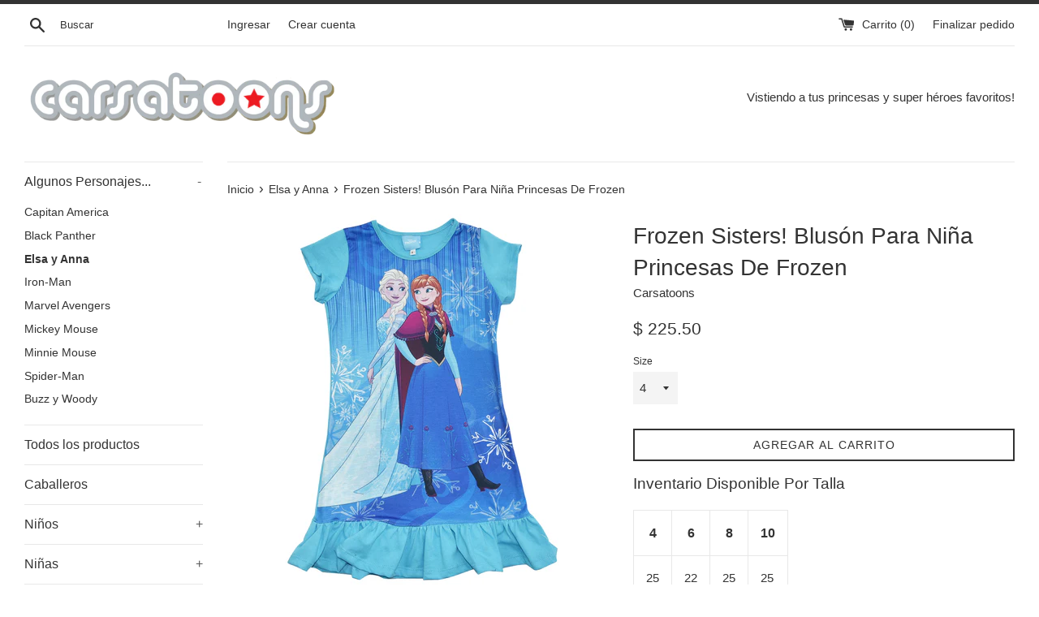

--- FILE ---
content_type: text/html; charset=utf-8
request_url: https://www.carsatoons.com/collections/elsa-y-anna/products/frozen-sisters-bluson-para-nina-princesas-de-frozen
body_size: 21630
content:
<!doctype html>
<!--[if IE 9]> <html class="ie9 supports-no-js" lang="es"> <![endif]-->
<!--[if (gt IE 9)|!(IE)]><!--> <html class="supports-no-js" lang="es"> <!--<![endif]-->
<head>
  <meta charset="utf-8">
  <meta http-equiv="X-UA-Compatible" content="IE=edge,chrome=1">
  <meta name="viewport" content="width=device-width,initial-scale=1">
  <meta name="theme-color" content="">
  <link rel="canonical" href="https://www.carsatoons.com/products/frozen-sisters-bluson-para-nina-princesas-de-frozen">

  
    <link rel="shortcut icon" href="//www.carsatoons.com/cdn/shop/files/Screen_Shot_2020-05-17_at_6.12.23_PM_32x32.png?v=1613560295" type="image/png" />
  

  <title>
  Frozen Sisters! Blusón Para Niña Princesas De Frozen &ndash; Carsatoons
  </title>

  
    <meta name="description" content="Para tu princesa favorita, un blusón de sus personajes favoritos! Detalles fashion Alta calidad 100% algodón   Productos de licenciatario Marvel y Disney oficial! Ventas al mayoreo al correo: joseph@carsatoons.com">
  

  <!-- /snippets/social-meta-tags.liquid -->




<meta property="og:site_name" content="Carsatoons">
<meta property="og:url" content="https://www.carsatoons.com/products/frozen-sisters-bluson-para-nina-princesas-de-frozen">
<meta property="og:title" content="Frozen Sisters! Blusón Para Niña Princesas De Frozen">
<meta property="og:type" content="product">
<meta property="og:description" content="Para tu princesa favorita, un blusón de sus personajes favoritos! Detalles fashion Alta calidad 100% algodón   Productos de licenciatario Marvel y Disney oficial! Ventas al mayoreo al correo: joseph@carsatoons.com">

  <meta property="og:price:amount" content="225.50">
  <meta property="og:price:currency" content="MXN">

<meta property="og:image" content="http://www.carsatoons.com/cdn/shop/products/9PJNK08_1200x1200.jpg?v=1626395697"><meta property="og:image" content="http://www.carsatoons.com/cdn/shop/products/9PJNK08-1_1200x1200.jpg?v=1626395697">
<meta property="og:image:secure_url" content="https://www.carsatoons.com/cdn/shop/products/9PJNK08_1200x1200.jpg?v=1626395697"><meta property="og:image:secure_url" content="https://www.carsatoons.com/cdn/shop/products/9PJNK08-1_1200x1200.jpg?v=1626395697">


<meta name="twitter:card" content="summary_large_image">
<meta name="twitter:title" content="Frozen Sisters! Blusón Para Niña Princesas De Frozen">
<meta name="twitter:description" content="Para tu princesa favorita, un blusón de sus personajes favoritos! Detalles fashion Alta calidad 100% algodón   Productos de licenciatario Marvel y Disney oficial! Ventas al mayoreo al correo: joseph@carsatoons.com">


  <script>
    document.documentElement.className = document.documentElement.className.replace('supports-no-js', 'supports-js');

    var theme = {
      mapStrings: {
        addressError: "No se puede encontrar esa dirección",
        addressNoResults: "No results for that address",
        addressQueryLimit: "Se ha excedido el límite de uso de la API de Google . Considere la posibilidad de actualizar a un \u003ca href=\"https:\/\/developers.google.com\/maps\/premium\/usage-limits\"\u003ePlan Premium\u003c\/a\u003e.",
        authError: "Hubo un problema de autenticación con su cuenta de Google Maps."
      }
    }
  </script>

  <link href="//www.carsatoons.com/cdn/shop/t/3/assets/theme.scss.css?v=163474410411950387901703157219" rel="stylesheet" type="text/css" media="all" />

  <!-- Google Fonts -->
  
  

  <script>window.performance && window.performance.mark && window.performance.mark('shopify.content_for_header.start');</script><meta name="google-site-verification" content="X7ehCjzrVMAF7Qnse7yJDGHgedFUWV43606alqipkEk">
<meta id="shopify-digital-wallet" name="shopify-digital-wallet" content="/26917156/digital_wallets/dialog">
<meta name="shopify-checkout-api-token" content="c78a8e0887486dcf84357e7453ddb7c3">
<meta id="in-context-paypal-metadata" data-shop-id="26917156" data-venmo-supported="false" data-environment="production" data-locale="es_ES" data-paypal-v4="true" data-currency="MXN">
<link rel="alternate" type="application/json+oembed" href="https://www.carsatoons.com/products/frozen-sisters-bluson-para-nina-princesas-de-frozen.oembed">
<script async="async" src="/checkouts/internal/preloads.js?locale=es-MX"></script>
<script id="shopify-features" type="application/json">{"accessToken":"c78a8e0887486dcf84357e7453ddb7c3","betas":["rich-media-storefront-analytics"],"domain":"www.carsatoons.com","predictiveSearch":true,"shopId":26917156,"locale":"es"}</script>
<script>var Shopify = Shopify || {};
Shopify.shop = "carsatoon.myshopify.com";
Shopify.locale = "es";
Shopify.currency = {"active":"MXN","rate":"1.0"};
Shopify.country = "MX";
Shopify.theme = {"name":"Simple","id":19443286058,"schema_name":"Simple","schema_version":"3.9.1","theme_store_id":578,"role":"main"};
Shopify.theme.handle = "null";
Shopify.theme.style = {"id":null,"handle":null};
Shopify.cdnHost = "www.carsatoons.com/cdn";
Shopify.routes = Shopify.routes || {};
Shopify.routes.root = "/";</script>
<script type="module">!function(o){(o.Shopify=o.Shopify||{}).modules=!0}(window);</script>
<script>!function(o){function n(){var o=[];function n(){o.push(Array.prototype.slice.apply(arguments))}return n.q=o,n}var t=o.Shopify=o.Shopify||{};t.loadFeatures=n(),t.autoloadFeatures=n()}(window);</script>
<script id="shop-js-analytics" type="application/json">{"pageType":"product"}</script>
<script defer="defer" async type="module" src="//www.carsatoons.com/cdn/shopifycloud/shop-js/modules/v2/client.init-shop-cart-sync_CvZOh8Af.es.esm.js"></script>
<script defer="defer" async type="module" src="//www.carsatoons.com/cdn/shopifycloud/shop-js/modules/v2/chunk.common_3Rxs6Qxh.esm.js"></script>
<script type="module">
  await import("//www.carsatoons.com/cdn/shopifycloud/shop-js/modules/v2/client.init-shop-cart-sync_CvZOh8Af.es.esm.js");
await import("//www.carsatoons.com/cdn/shopifycloud/shop-js/modules/v2/chunk.common_3Rxs6Qxh.esm.js");

  window.Shopify.SignInWithShop?.initShopCartSync?.({"fedCMEnabled":true,"windoidEnabled":true});

</script>
<script>(function() {
  var isLoaded = false;
  function asyncLoad() {
    if (isLoaded) return;
    isLoaded = true;
    var urls = ["https:\/\/getbutton.io\/shopify\/widget\/26917156.js?v=1610565946\u0026shop=carsatoon.myshopify.com"];
    for (var i = 0; i < urls.length; i++) {
      var s = document.createElement('script');
      s.type = 'text/javascript';
      s.async = true;
      s.src = urls[i];
      var x = document.getElementsByTagName('script')[0];
      x.parentNode.insertBefore(s, x);
    }
  };
  if(window.attachEvent) {
    window.attachEvent('onload', asyncLoad);
  } else {
    window.addEventListener('load', asyncLoad, false);
  }
})();</script>
<script id="__st">var __st={"a":26917156,"offset":-21600,"reqid":"00b3464b-30be-4c2e-9891-a2f52c1c3573-1768831799","pageurl":"www.carsatoons.com\/collections\/elsa-y-anna\/products\/frozen-sisters-bluson-para-nina-princesas-de-frozen","u":"c332491fbdcb","p":"product","rtyp":"product","rid":6945921171615};</script>
<script>window.ShopifyPaypalV4VisibilityTracking = true;</script>
<script id="captcha-bootstrap">!function(){'use strict';const t='contact',e='account',n='new_comment',o=[[t,t],['blogs',n],['comments',n],[t,'customer']],c=[[e,'customer_login'],[e,'guest_login'],[e,'recover_customer_password'],[e,'create_customer']],r=t=>t.map((([t,e])=>`form[action*='/${t}']:not([data-nocaptcha='true']) input[name='form_type'][value='${e}']`)).join(','),a=t=>()=>t?[...document.querySelectorAll(t)].map((t=>t.form)):[];function s(){const t=[...o],e=r(t);return a(e)}const i='password',u='form_key',d=['recaptcha-v3-token','g-recaptcha-response','h-captcha-response',i],f=()=>{try{return window.sessionStorage}catch{return}},m='__shopify_v',_=t=>t.elements[u];function p(t,e,n=!1){try{const o=window.sessionStorage,c=JSON.parse(o.getItem(e)),{data:r}=function(t){const{data:e,action:n}=t;return t[m]||n?{data:e,action:n}:{data:t,action:n}}(c);for(const[e,n]of Object.entries(r))t.elements[e]&&(t.elements[e].value=n);n&&o.removeItem(e)}catch(o){console.error('form repopulation failed',{error:o})}}const l='form_type',E='cptcha';function T(t){t.dataset[E]=!0}const w=window,h=w.document,L='Shopify',v='ce_forms',y='captcha';let A=!1;((t,e)=>{const n=(g='f06e6c50-85a8-45c8-87d0-21a2b65856fe',I='https://cdn.shopify.com/shopifycloud/storefront-forms-hcaptcha/ce_storefront_forms_captcha_hcaptcha.v1.5.2.iife.js',D={infoText:'Protegido por hCaptcha',privacyText:'Privacidad',termsText:'Términos'},(t,e,n)=>{const o=w[L][v],c=o.bindForm;if(c)return c(t,g,e,D).then(n);var r;o.q.push([[t,g,e,D],n]),r=I,A||(h.body.append(Object.assign(h.createElement('script'),{id:'captcha-provider',async:!0,src:r})),A=!0)});var g,I,D;w[L]=w[L]||{},w[L][v]=w[L][v]||{},w[L][v].q=[],w[L][y]=w[L][y]||{},w[L][y].protect=function(t,e){n(t,void 0,e),T(t)},Object.freeze(w[L][y]),function(t,e,n,w,h,L){const[v,y,A,g]=function(t,e,n){const i=e?o:[],u=t?c:[],d=[...i,...u],f=r(d),m=r(i),_=r(d.filter((([t,e])=>n.includes(e))));return[a(f),a(m),a(_),s()]}(w,h,L),I=t=>{const e=t.target;return e instanceof HTMLFormElement?e:e&&e.form},D=t=>v().includes(t);t.addEventListener('submit',(t=>{const e=I(t);if(!e)return;const n=D(e)&&!e.dataset.hcaptchaBound&&!e.dataset.recaptchaBound,o=_(e),c=g().includes(e)&&(!o||!o.value);(n||c)&&t.preventDefault(),c&&!n&&(function(t){try{if(!f())return;!function(t){const e=f();if(!e)return;const n=_(t);if(!n)return;const o=n.value;o&&e.removeItem(o)}(t);const e=Array.from(Array(32),(()=>Math.random().toString(36)[2])).join('');!function(t,e){_(t)||t.append(Object.assign(document.createElement('input'),{type:'hidden',name:u})),t.elements[u].value=e}(t,e),function(t,e){const n=f();if(!n)return;const o=[...t.querySelectorAll(`input[type='${i}']`)].map((({name:t})=>t)),c=[...d,...o],r={};for(const[a,s]of new FormData(t).entries())c.includes(a)||(r[a]=s);n.setItem(e,JSON.stringify({[m]:1,action:t.action,data:r}))}(t,e)}catch(e){console.error('failed to persist form',e)}}(e),e.submit())}));const S=(t,e)=>{t&&!t.dataset[E]&&(n(t,e.some((e=>e===t))),T(t))};for(const o of['focusin','change'])t.addEventListener(o,(t=>{const e=I(t);D(e)&&S(e,y())}));const B=e.get('form_key'),M=e.get(l),P=B&&M;t.addEventListener('DOMContentLoaded',(()=>{const t=y();if(P)for(const e of t)e.elements[l].value===M&&p(e,B);[...new Set([...A(),...v().filter((t=>'true'===t.dataset.shopifyCaptcha))])].forEach((e=>S(e,t)))}))}(h,new URLSearchParams(w.location.search),n,t,e,['guest_login'])})(!0,!0)}();</script>
<script integrity="sha256-4kQ18oKyAcykRKYeNunJcIwy7WH5gtpwJnB7kiuLZ1E=" data-source-attribution="shopify.loadfeatures" defer="defer" src="//www.carsatoons.com/cdn/shopifycloud/storefront/assets/storefront/load_feature-a0a9edcb.js" crossorigin="anonymous"></script>
<script data-source-attribution="shopify.dynamic_checkout.dynamic.init">var Shopify=Shopify||{};Shopify.PaymentButton=Shopify.PaymentButton||{isStorefrontPortableWallets:!0,init:function(){window.Shopify.PaymentButton.init=function(){};var t=document.createElement("script");t.src="https://www.carsatoons.com/cdn/shopifycloud/portable-wallets/latest/portable-wallets.es.js",t.type="module",document.head.appendChild(t)}};
</script>
<script data-source-attribution="shopify.dynamic_checkout.buyer_consent">
  function portableWalletsHideBuyerConsent(e){var t=document.getElementById("shopify-buyer-consent"),n=document.getElementById("shopify-subscription-policy-button");t&&n&&(t.classList.add("hidden"),t.setAttribute("aria-hidden","true"),n.removeEventListener("click",e))}function portableWalletsShowBuyerConsent(e){var t=document.getElementById("shopify-buyer-consent"),n=document.getElementById("shopify-subscription-policy-button");t&&n&&(t.classList.remove("hidden"),t.removeAttribute("aria-hidden"),n.addEventListener("click",e))}window.Shopify?.PaymentButton&&(window.Shopify.PaymentButton.hideBuyerConsent=portableWalletsHideBuyerConsent,window.Shopify.PaymentButton.showBuyerConsent=portableWalletsShowBuyerConsent);
</script>
<script data-source-attribution="shopify.dynamic_checkout.cart.bootstrap">document.addEventListener("DOMContentLoaded",(function(){function t(){return document.querySelector("shopify-accelerated-checkout-cart, shopify-accelerated-checkout")}if(t())Shopify.PaymentButton.init();else{new MutationObserver((function(e,n){t()&&(Shopify.PaymentButton.init(),n.disconnect())})).observe(document.body,{childList:!0,subtree:!0})}}));
</script>
<link id="shopify-accelerated-checkout-styles" rel="stylesheet" media="screen" href="https://www.carsatoons.com/cdn/shopifycloud/portable-wallets/latest/accelerated-checkout-backwards-compat.css" crossorigin="anonymous">
<style id="shopify-accelerated-checkout-cart">
        #shopify-buyer-consent {
  margin-top: 1em;
  display: inline-block;
  width: 100%;
}

#shopify-buyer-consent.hidden {
  display: none;
}

#shopify-subscription-policy-button {
  background: none;
  border: none;
  padding: 0;
  text-decoration: underline;
  font-size: inherit;
  cursor: pointer;
}

#shopify-subscription-policy-button::before {
  box-shadow: none;
}

      </style>

<script>window.performance && window.performance.mark && window.performance.mark('shopify.content_for_header.end');</script>

  <script src="//www.carsatoons.com/cdn/shop/t/3/assets/jquery-1.11.0.min.js?v=32460426840832490021514941434" type="text/javascript"></script>
  <script src="//www.carsatoons.com/cdn/shop/t/3/assets/modernizr.min.js?v=44044439420609591321514941434" type="text/javascript"></script>

  <!--[if (gt IE 9)|!(IE)]><!--><script src="//www.carsatoons.com/cdn/shop/t/3/assets/lazysizes.min.js?v=71745035489482760341514941434" async="async"></script><!--<![endif]-->
  <!--[if lte IE 9]><script src="//www.carsatoons.com/cdn/shop/t/3/assets/lazysizes.min.js?v=71745035489482760341514941434"></script><![endif]-->

  
<link href="https://monorail-edge.shopifysvc.com" rel="dns-prefetch">
<script>(function(){if ("sendBeacon" in navigator && "performance" in window) {try {var session_token_from_headers = performance.getEntriesByType('navigation')[0].serverTiming.find(x => x.name == '_s').description;} catch {var session_token_from_headers = undefined;}var session_cookie_matches = document.cookie.match(/_shopify_s=([^;]*)/);var session_token_from_cookie = session_cookie_matches && session_cookie_matches.length === 2 ? session_cookie_matches[1] : "";var session_token = session_token_from_headers || session_token_from_cookie || "";function handle_abandonment_event(e) {var entries = performance.getEntries().filter(function(entry) {return /monorail-edge.shopifysvc.com/.test(entry.name);});if (!window.abandonment_tracked && entries.length === 0) {window.abandonment_tracked = true;var currentMs = Date.now();var navigation_start = performance.timing.navigationStart;var payload = {shop_id: 26917156,url: window.location.href,navigation_start,duration: currentMs - navigation_start,session_token,page_type: "product"};window.navigator.sendBeacon("https://monorail-edge.shopifysvc.com/v1/produce", JSON.stringify({schema_id: "online_store_buyer_site_abandonment/1.1",payload: payload,metadata: {event_created_at_ms: currentMs,event_sent_at_ms: currentMs}}));}}window.addEventListener('pagehide', handle_abandonment_event);}}());</script>
<script id="web-pixels-manager-setup">(function e(e,d,r,n,o){if(void 0===o&&(o={}),!Boolean(null===(a=null===(i=window.Shopify)||void 0===i?void 0:i.analytics)||void 0===a?void 0:a.replayQueue)){var i,a;window.Shopify=window.Shopify||{};var t=window.Shopify;t.analytics=t.analytics||{};var s=t.analytics;s.replayQueue=[],s.publish=function(e,d,r){return s.replayQueue.push([e,d,r]),!0};try{self.performance.mark("wpm:start")}catch(e){}var l=function(){var e={modern:/Edge?\/(1{2}[4-9]|1[2-9]\d|[2-9]\d{2}|\d{4,})\.\d+(\.\d+|)|Firefox\/(1{2}[4-9]|1[2-9]\d|[2-9]\d{2}|\d{4,})\.\d+(\.\d+|)|Chrom(ium|e)\/(9{2}|\d{3,})\.\d+(\.\d+|)|(Maci|X1{2}).+ Version\/(15\.\d+|(1[6-9]|[2-9]\d|\d{3,})\.\d+)([,.]\d+|)( \(\w+\)|)( Mobile\/\w+|) Safari\/|Chrome.+OPR\/(9{2}|\d{3,})\.\d+\.\d+|(CPU[ +]OS|iPhone[ +]OS|CPU[ +]iPhone|CPU IPhone OS|CPU iPad OS)[ +]+(15[._]\d+|(1[6-9]|[2-9]\d|\d{3,})[._]\d+)([._]\d+|)|Android:?[ /-](13[3-9]|1[4-9]\d|[2-9]\d{2}|\d{4,})(\.\d+|)(\.\d+|)|Android.+Firefox\/(13[5-9]|1[4-9]\d|[2-9]\d{2}|\d{4,})\.\d+(\.\d+|)|Android.+Chrom(ium|e)\/(13[3-9]|1[4-9]\d|[2-9]\d{2}|\d{4,})\.\d+(\.\d+|)|SamsungBrowser\/([2-9]\d|\d{3,})\.\d+/,legacy:/Edge?\/(1[6-9]|[2-9]\d|\d{3,})\.\d+(\.\d+|)|Firefox\/(5[4-9]|[6-9]\d|\d{3,})\.\d+(\.\d+|)|Chrom(ium|e)\/(5[1-9]|[6-9]\d|\d{3,})\.\d+(\.\d+|)([\d.]+$|.*Safari\/(?![\d.]+ Edge\/[\d.]+$))|(Maci|X1{2}).+ Version\/(10\.\d+|(1[1-9]|[2-9]\d|\d{3,})\.\d+)([,.]\d+|)( \(\w+\)|)( Mobile\/\w+|) Safari\/|Chrome.+OPR\/(3[89]|[4-9]\d|\d{3,})\.\d+\.\d+|(CPU[ +]OS|iPhone[ +]OS|CPU[ +]iPhone|CPU IPhone OS|CPU iPad OS)[ +]+(10[._]\d+|(1[1-9]|[2-9]\d|\d{3,})[._]\d+)([._]\d+|)|Android:?[ /-](13[3-9]|1[4-9]\d|[2-9]\d{2}|\d{4,})(\.\d+|)(\.\d+|)|Mobile Safari.+OPR\/([89]\d|\d{3,})\.\d+\.\d+|Android.+Firefox\/(13[5-9]|1[4-9]\d|[2-9]\d{2}|\d{4,})\.\d+(\.\d+|)|Android.+Chrom(ium|e)\/(13[3-9]|1[4-9]\d|[2-9]\d{2}|\d{4,})\.\d+(\.\d+|)|Android.+(UC? ?Browser|UCWEB|U3)[ /]?(15\.([5-9]|\d{2,})|(1[6-9]|[2-9]\d|\d{3,})\.\d+)\.\d+|SamsungBrowser\/(5\.\d+|([6-9]|\d{2,})\.\d+)|Android.+MQ{2}Browser\/(14(\.(9|\d{2,})|)|(1[5-9]|[2-9]\d|\d{3,})(\.\d+|))(\.\d+|)|K[Aa][Ii]OS\/(3\.\d+|([4-9]|\d{2,})\.\d+)(\.\d+|)/},d=e.modern,r=e.legacy,n=navigator.userAgent;return n.match(d)?"modern":n.match(r)?"legacy":"unknown"}(),u="modern"===l?"modern":"legacy",c=(null!=n?n:{modern:"",legacy:""})[u],f=function(e){return[e.baseUrl,"/wpm","/b",e.hashVersion,"modern"===e.buildTarget?"m":"l",".js"].join("")}({baseUrl:d,hashVersion:r,buildTarget:u}),m=function(e){var d=e.version,r=e.bundleTarget,n=e.surface,o=e.pageUrl,i=e.monorailEndpoint;return{emit:function(e){var a=e.status,t=e.errorMsg,s=(new Date).getTime(),l=JSON.stringify({metadata:{event_sent_at_ms:s},events:[{schema_id:"web_pixels_manager_load/3.1",payload:{version:d,bundle_target:r,page_url:o,status:a,surface:n,error_msg:t},metadata:{event_created_at_ms:s}}]});if(!i)return console&&console.warn&&console.warn("[Web Pixels Manager] No Monorail endpoint provided, skipping logging."),!1;try{return self.navigator.sendBeacon.bind(self.navigator)(i,l)}catch(e){}var u=new XMLHttpRequest;try{return u.open("POST",i,!0),u.setRequestHeader("Content-Type","text/plain"),u.send(l),!0}catch(e){return console&&console.warn&&console.warn("[Web Pixels Manager] Got an unhandled error while logging to Monorail."),!1}}}}({version:r,bundleTarget:l,surface:e.surface,pageUrl:self.location.href,monorailEndpoint:e.monorailEndpoint});try{o.browserTarget=l,function(e){var d=e.src,r=e.async,n=void 0===r||r,o=e.onload,i=e.onerror,a=e.sri,t=e.scriptDataAttributes,s=void 0===t?{}:t,l=document.createElement("script"),u=document.querySelector("head"),c=document.querySelector("body");if(l.async=n,l.src=d,a&&(l.integrity=a,l.crossOrigin="anonymous"),s)for(var f in s)if(Object.prototype.hasOwnProperty.call(s,f))try{l.dataset[f]=s[f]}catch(e){}if(o&&l.addEventListener("load",o),i&&l.addEventListener("error",i),u)u.appendChild(l);else{if(!c)throw new Error("Did not find a head or body element to append the script");c.appendChild(l)}}({src:f,async:!0,onload:function(){if(!function(){var e,d;return Boolean(null===(d=null===(e=window.Shopify)||void 0===e?void 0:e.analytics)||void 0===d?void 0:d.initialized)}()){var d=window.webPixelsManager.init(e)||void 0;if(d){var r=window.Shopify.analytics;r.replayQueue.forEach((function(e){var r=e[0],n=e[1],o=e[2];d.publishCustomEvent(r,n,o)})),r.replayQueue=[],r.publish=d.publishCustomEvent,r.visitor=d.visitor,r.initialized=!0}}},onerror:function(){return m.emit({status:"failed",errorMsg:"".concat(f," has failed to load")})},sri:function(e){var d=/^sha384-[A-Za-z0-9+/=]+$/;return"string"==typeof e&&d.test(e)}(c)?c:"",scriptDataAttributes:o}),m.emit({status:"loading"})}catch(e){m.emit({status:"failed",errorMsg:(null==e?void 0:e.message)||"Unknown error"})}}})({shopId: 26917156,storefrontBaseUrl: "https://www.carsatoons.com",extensionsBaseUrl: "https://extensions.shopifycdn.com/cdn/shopifycloud/web-pixels-manager",monorailEndpoint: "https://monorail-edge.shopifysvc.com/unstable/produce_batch",surface: "storefront-renderer",enabledBetaFlags: ["2dca8a86"],webPixelsConfigList: [{"id":"448757919","configuration":"{\"config\":\"{\\\"pixel_id\\\":\\\"AW-744250942\\\",\\\"target_country\\\":\\\"MX\\\",\\\"gtag_events\\\":[{\\\"type\\\":\\\"search\\\",\\\"action_label\\\":\\\"AW-744250942\\\/tChsCNX6ztABEL688eIC\\\"},{\\\"type\\\":\\\"begin_checkout\\\",\\\"action_label\\\":\\\"AW-744250942\\\/rJxQCNL6ztABEL688eIC\\\"},{\\\"type\\\":\\\"view_item\\\",\\\"action_label\\\":[\\\"AW-744250942\\\/qo5CCOi8ztABEL688eIC\\\",\\\"MC-9LWW667F9Z\\\"]},{\\\"type\\\":\\\"purchase\\\",\\\"action_label\\\":[\\\"AW-744250942\\\/M4vOCOW8ztABEL688eIC\\\",\\\"MC-9LWW667F9Z\\\"]},{\\\"type\\\":\\\"page_view\\\",\\\"action_label\\\":[\\\"AW-744250942\\\/eot_COK8ztABEL688eIC\\\",\\\"MC-9LWW667F9Z\\\"]},{\\\"type\\\":\\\"add_payment_info\\\",\\\"action_label\\\":\\\"AW-744250942\\\/kwVQCNj6ztABEL688eIC\\\"},{\\\"type\\\":\\\"add_to_cart\\\",\\\"action_label\\\":\\\"AW-744250942\\\/vwycCM_6ztABEL688eIC\\\"}],\\\"enable_monitoring_mode\\\":false}\"}","eventPayloadVersion":"v1","runtimeContext":"OPEN","scriptVersion":"b2a88bafab3e21179ed38636efcd8a93","type":"APP","apiClientId":1780363,"privacyPurposes":[],"dataSharingAdjustments":{"protectedCustomerApprovalScopes":["read_customer_address","read_customer_email","read_customer_name","read_customer_personal_data","read_customer_phone"]}},{"id":"105480351","eventPayloadVersion":"v1","runtimeContext":"LAX","scriptVersion":"1","type":"CUSTOM","privacyPurposes":["ANALYTICS"],"name":"Google Analytics tag (migrated)"},{"id":"shopify-app-pixel","configuration":"{}","eventPayloadVersion":"v1","runtimeContext":"STRICT","scriptVersion":"0450","apiClientId":"shopify-pixel","type":"APP","privacyPurposes":["ANALYTICS","MARKETING"]},{"id":"shopify-custom-pixel","eventPayloadVersion":"v1","runtimeContext":"LAX","scriptVersion":"0450","apiClientId":"shopify-pixel","type":"CUSTOM","privacyPurposes":["ANALYTICS","MARKETING"]}],isMerchantRequest: false,initData: {"shop":{"name":"Carsatoons","paymentSettings":{"currencyCode":"MXN"},"myshopifyDomain":"carsatoon.myshopify.com","countryCode":"MX","storefrontUrl":"https:\/\/www.carsatoons.com"},"customer":null,"cart":null,"checkout":null,"productVariants":[{"price":{"amount":225.5,"currencyCode":"MXN"},"product":{"title":"Frozen Sisters! Blusón Para Niña Princesas De Frozen","vendor":"Carsatoons","id":"6945921171615","untranslatedTitle":"Frozen Sisters! Blusón Para Niña Princesas De Frozen","url":"\/products\/frozen-sisters-bluson-para-nina-princesas-de-frozen","type":""},"id":"40566175989919","image":{"src":"\/\/www.carsatoons.com\/cdn\/shop\/products\/9PJNK08.jpg?v=1626395697"},"sku":"9PJNK08","title":"4","untranslatedTitle":"4"},{"price":{"amount":225.5,"currencyCode":"MXN"},"product":{"title":"Frozen Sisters! Blusón Para Niña Princesas De Frozen","vendor":"Carsatoons","id":"6945921171615","untranslatedTitle":"Frozen Sisters! Blusón Para Niña Princesas De Frozen","url":"\/products\/frozen-sisters-bluson-para-nina-princesas-de-frozen","type":""},"id":"40566176022687","image":{"src":"\/\/www.carsatoons.com\/cdn\/shop\/products\/9PJNK08.jpg?v=1626395697"},"sku":"9PJNK08","title":"6","untranslatedTitle":"6"},{"price":{"amount":225.5,"currencyCode":"MXN"},"product":{"title":"Frozen Sisters! Blusón Para Niña Princesas De Frozen","vendor":"Carsatoons","id":"6945921171615","untranslatedTitle":"Frozen Sisters! Blusón Para Niña Princesas De Frozen","url":"\/products\/frozen-sisters-bluson-para-nina-princesas-de-frozen","type":""},"id":"40566176055455","image":{"src":"\/\/www.carsatoons.com\/cdn\/shop\/products\/9PJNK08.jpg?v=1626395697"},"sku":"9PJNK08","title":"8","untranslatedTitle":"8"},{"price":{"amount":225.5,"currencyCode":"MXN"},"product":{"title":"Frozen Sisters! Blusón Para Niña Princesas De Frozen","vendor":"Carsatoons","id":"6945921171615","untranslatedTitle":"Frozen Sisters! Blusón Para Niña Princesas De Frozen","url":"\/products\/frozen-sisters-bluson-para-nina-princesas-de-frozen","type":""},"id":"40566176088223","image":{"src":"\/\/www.carsatoons.com\/cdn\/shop\/products\/9PJNK08.jpg?v=1626395697"},"sku":"9PJNK08","title":"10","untranslatedTitle":"10"}],"purchasingCompany":null},},"https://www.carsatoons.com/cdn","fcfee988w5aeb613cpc8e4bc33m6693e112",{"modern":"","legacy":""},{"shopId":"26917156","storefrontBaseUrl":"https:\/\/www.carsatoons.com","extensionBaseUrl":"https:\/\/extensions.shopifycdn.com\/cdn\/shopifycloud\/web-pixels-manager","surface":"storefront-renderer","enabledBetaFlags":"[\"2dca8a86\"]","isMerchantRequest":"false","hashVersion":"fcfee988w5aeb613cpc8e4bc33m6693e112","publish":"custom","events":"[[\"page_viewed\",{}],[\"product_viewed\",{\"productVariant\":{\"price\":{\"amount\":225.5,\"currencyCode\":\"MXN\"},\"product\":{\"title\":\"Frozen Sisters! Blusón Para Niña Princesas De Frozen\",\"vendor\":\"Carsatoons\",\"id\":\"6945921171615\",\"untranslatedTitle\":\"Frozen Sisters! Blusón Para Niña Princesas De Frozen\",\"url\":\"\/products\/frozen-sisters-bluson-para-nina-princesas-de-frozen\",\"type\":\"\"},\"id\":\"40566175989919\",\"image\":{\"src\":\"\/\/www.carsatoons.com\/cdn\/shop\/products\/9PJNK08.jpg?v=1626395697\"},\"sku\":\"9PJNK08\",\"title\":\"4\",\"untranslatedTitle\":\"4\"}}]]"});</script><script>
  window.ShopifyAnalytics = window.ShopifyAnalytics || {};
  window.ShopifyAnalytics.meta = window.ShopifyAnalytics.meta || {};
  window.ShopifyAnalytics.meta.currency = 'MXN';
  var meta = {"product":{"id":6945921171615,"gid":"gid:\/\/shopify\/Product\/6945921171615","vendor":"Carsatoons","type":"","handle":"frozen-sisters-bluson-para-nina-princesas-de-frozen","variants":[{"id":40566175989919,"price":22550,"name":"Frozen Sisters! Blusón Para Niña Princesas De Frozen - 4","public_title":"4","sku":"9PJNK08"},{"id":40566176022687,"price":22550,"name":"Frozen Sisters! Blusón Para Niña Princesas De Frozen - 6","public_title":"6","sku":"9PJNK08"},{"id":40566176055455,"price":22550,"name":"Frozen Sisters! Blusón Para Niña Princesas De Frozen - 8","public_title":"8","sku":"9PJNK08"},{"id":40566176088223,"price":22550,"name":"Frozen Sisters! Blusón Para Niña Princesas De Frozen - 10","public_title":"10","sku":"9PJNK08"}],"remote":false},"page":{"pageType":"product","resourceType":"product","resourceId":6945921171615,"requestId":"00b3464b-30be-4c2e-9891-a2f52c1c3573-1768831799"}};
  for (var attr in meta) {
    window.ShopifyAnalytics.meta[attr] = meta[attr];
  }
</script>
<script class="analytics">
  (function () {
    var customDocumentWrite = function(content) {
      var jquery = null;

      if (window.jQuery) {
        jquery = window.jQuery;
      } else if (window.Checkout && window.Checkout.$) {
        jquery = window.Checkout.$;
      }

      if (jquery) {
        jquery('body').append(content);
      }
    };

    var hasLoggedConversion = function(token) {
      if (token) {
        return document.cookie.indexOf('loggedConversion=' + token) !== -1;
      }
      return false;
    }

    var setCookieIfConversion = function(token) {
      if (token) {
        var twoMonthsFromNow = new Date(Date.now());
        twoMonthsFromNow.setMonth(twoMonthsFromNow.getMonth() + 2);

        document.cookie = 'loggedConversion=' + token + '; expires=' + twoMonthsFromNow;
      }
    }

    var trekkie = window.ShopifyAnalytics.lib = window.trekkie = window.trekkie || [];
    if (trekkie.integrations) {
      return;
    }
    trekkie.methods = [
      'identify',
      'page',
      'ready',
      'track',
      'trackForm',
      'trackLink'
    ];
    trekkie.factory = function(method) {
      return function() {
        var args = Array.prototype.slice.call(arguments);
        args.unshift(method);
        trekkie.push(args);
        return trekkie;
      };
    };
    for (var i = 0; i < trekkie.methods.length; i++) {
      var key = trekkie.methods[i];
      trekkie[key] = trekkie.factory(key);
    }
    trekkie.load = function(config) {
      trekkie.config = config || {};
      trekkie.config.initialDocumentCookie = document.cookie;
      var first = document.getElementsByTagName('script')[0];
      var script = document.createElement('script');
      script.type = 'text/javascript';
      script.onerror = function(e) {
        var scriptFallback = document.createElement('script');
        scriptFallback.type = 'text/javascript';
        scriptFallback.onerror = function(error) {
                var Monorail = {
      produce: function produce(monorailDomain, schemaId, payload) {
        var currentMs = new Date().getTime();
        var event = {
          schema_id: schemaId,
          payload: payload,
          metadata: {
            event_created_at_ms: currentMs,
            event_sent_at_ms: currentMs
          }
        };
        return Monorail.sendRequest("https://" + monorailDomain + "/v1/produce", JSON.stringify(event));
      },
      sendRequest: function sendRequest(endpointUrl, payload) {
        // Try the sendBeacon API
        if (window && window.navigator && typeof window.navigator.sendBeacon === 'function' && typeof window.Blob === 'function' && !Monorail.isIos12()) {
          var blobData = new window.Blob([payload], {
            type: 'text/plain'
          });

          if (window.navigator.sendBeacon(endpointUrl, blobData)) {
            return true;
          } // sendBeacon was not successful

        } // XHR beacon

        var xhr = new XMLHttpRequest();

        try {
          xhr.open('POST', endpointUrl);
          xhr.setRequestHeader('Content-Type', 'text/plain');
          xhr.send(payload);
        } catch (e) {
          console.log(e);
        }

        return false;
      },
      isIos12: function isIos12() {
        return window.navigator.userAgent.lastIndexOf('iPhone; CPU iPhone OS 12_') !== -1 || window.navigator.userAgent.lastIndexOf('iPad; CPU OS 12_') !== -1;
      }
    };
    Monorail.produce('monorail-edge.shopifysvc.com',
      'trekkie_storefront_load_errors/1.1',
      {shop_id: 26917156,
      theme_id: 19443286058,
      app_name: "storefront",
      context_url: window.location.href,
      source_url: "//www.carsatoons.com/cdn/s/trekkie.storefront.cd680fe47e6c39ca5d5df5f0a32d569bc48c0f27.min.js"});

        };
        scriptFallback.async = true;
        scriptFallback.src = '//www.carsatoons.com/cdn/s/trekkie.storefront.cd680fe47e6c39ca5d5df5f0a32d569bc48c0f27.min.js';
        first.parentNode.insertBefore(scriptFallback, first);
      };
      script.async = true;
      script.src = '//www.carsatoons.com/cdn/s/trekkie.storefront.cd680fe47e6c39ca5d5df5f0a32d569bc48c0f27.min.js';
      first.parentNode.insertBefore(script, first);
    };
    trekkie.load(
      {"Trekkie":{"appName":"storefront","development":false,"defaultAttributes":{"shopId":26917156,"isMerchantRequest":null,"themeId":19443286058,"themeCityHash":"6352509107180906521","contentLanguage":"es","currency":"MXN","eventMetadataId":"232deece-54bd-4862-b9ef-3f33f7a5330d"},"isServerSideCookieWritingEnabled":true,"monorailRegion":"shop_domain","enabledBetaFlags":["65f19447"]},"Session Attribution":{},"S2S":{"facebookCapiEnabled":false,"source":"trekkie-storefront-renderer","apiClientId":580111}}
    );

    var loaded = false;
    trekkie.ready(function() {
      if (loaded) return;
      loaded = true;

      window.ShopifyAnalytics.lib = window.trekkie;

      var originalDocumentWrite = document.write;
      document.write = customDocumentWrite;
      try { window.ShopifyAnalytics.merchantGoogleAnalytics.call(this); } catch(error) {};
      document.write = originalDocumentWrite;

      window.ShopifyAnalytics.lib.page(null,{"pageType":"product","resourceType":"product","resourceId":6945921171615,"requestId":"00b3464b-30be-4c2e-9891-a2f52c1c3573-1768831799","shopifyEmitted":true});

      var match = window.location.pathname.match(/checkouts\/(.+)\/(thank_you|post_purchase)/)
      var token = match? match[1]: undefined;
      if (!hasLoggedConversion(token)) {
        setCookieIfConversion(token);
        window.ShopifyAnalytics.lib.track("Viewed Product",{"currency":"MXN","variantId":40566175989919,"productId":6945921171615,"productGid":"gid:\/\/shopify\/Product\/6945921171615","name":"Frozen Sisters! Blusón Para Niña Princesas De Frozen - 4","price":"225.50","sku":"9PJNK08","brand":"Carsatoons","variant":"4","category":"","nonInteraction":true,"remote":false},undefined,undefined,{"shopifyEmitted":true});
      window.ShopifyAnalytics.lib.track("monorail:\/\/trekkie_storefront_viewed_product\/1.1",{"currency":"MXN","variantId":40566175989919,"productId":6945921171615,"productGid":"gid:\/\/shopify\/Product\/6945921171615","name":"Frozen Sisters! Blusón Para Niña Princesas De Frozen - 4","price":"225.50","sku":"9PJNK08","brand":"Carsatoons","variant":"4","category":"","nonInteraction":true,"remote":false,"referer":"https:\/\/www.carsatoons.com\/collections\/elsa-y-anna\/products\/frozen-sisters-bluson-para-nina-princesas-de-frozen"});
      }
    });


        var eventsListenerScript = document.createElement('script');
        eventsListenerScript.async = true;
        eventsListenerScript.src = "//www.carsatoons.com/cdn/shopifycloud/storefront/assets/shop_events_listener-3da45d37.js";
        document.getElementsByTagName('head')[0].appendChild(eventsListenerScript);

})();</script>
  <script>
  if (!window.ga || (window.ga && typeof window.ga !== 'function')) {
    window.ga = function ga() {
      (window.ga.q = window.ga.q || []).push(arguments);
      if (window.Shopify && window.Shopify.analytics && typeof window.Shopify.analytics.publish === 'function') {
        window.Shopify.analytics.publish("ga_stub_called", {}, {sendTo: "google_osp_migration"});
      }
      console.error("Shopify's Google Analytics stub called with:", Array.from(arguments), "\nSee https://help.shopify.com/manual/promoting-marketing/pixels/pixel-migration#google for more information.");
    };
    if (window.Shopify && window.Shopify.analytics && typeof window.Shopify.analytics.publish === 'function') {
      window.Shopify.analytics.publish("ga_stub_initialized", {}, {sendTo: "google_osp_migration"});
    }
  }
</script>
<script
  defer
  src="https://www.carsatoons.com/cdn/shopifycloud/perf-kit/shopify-perf-kit-3.0.4.min.js"
  data-application="storefront-renderer"
  data-shop-id="26917156"
  data-render-region="gcp-us-central1"
  data-page-type="product"
  data-theme-instance-id="19443286058"
  data-theme-name="Simple"
  data-theme-version="3.9.1"
  data-monorail-region="shop_domain"
  data-resource-timing-sampling-rate="10"
  data-shs="true"
  data-shs-beacon="true"
  data-shs-export-with-fetch="true"
  data-shs-logs-sample-rate="1"
  data-shs-beacon-endpoint="https://www.carsatoons.com/api/collect"
></script>
</head>

<body id="frozen-sisters-bluson-para-nina-princesas-de-frozen" class="template-product">

  <a class="in-page-link visually-hidden skip-link" href="#MainContent">Ir directamente al contenido</a>

  <div id="shopify-section-header" class="shopify-section">
  <div class="page-border"></div>





  <style>
    .site-header__logo {
      width: 400px;
    }
    #HeaderLogoWrapper {
      max-width: 400px !important;
    }
  </style>


<div class="site-wrapper">
  <div class="top-bar grid">

    <div class="grid__item medium-up--one-fifth small--one-half">
      <div class="top-bar__search">
        <a href="/search" class="medium-up--hide">
          <svg aria-hidden="true" focusable="false" role="presentation" class="icon icon-search" viewBox="0 0 20 20"><path fill="#444" d="M18.64 17.02l-5.31-5.31c.81-1.08 1.26-2.43 1.26-3.87C14.5 4.06 11.44 1 7.75 1S1 4.06 1 7.75s3.06 6.75 6.75 6.75c1.44 0 2.79-.45 3.87-1.26l5.31 5.31c.45.45 1.26.54 1.71.09.45-.36.45-1.17 0-1.62zM3.25 7.75c0-2.52 1.98-4.5 4.5-4.5s4.5 1.98 4.5 4.5-1.98 4.5-4.5 4.5-4.5-1.98-4.5-4.5z"/></svg>
        </a>
        <form action="/search" method="get" class="search-bar small--hide" role="search">
          
          <button type="submit" class="search-bar__submit">
            <svg aria-hidden="true" focusable="false" role="presentation" class="icon icon-search" viewBox="0 0 20 20"><path fill="#444" d="M18.64 17.02l-5.31-5.31c.81-1.08 1.26-2.43 1.26-3.87C14.5 4.06 11.44 1 7.75 1S1 4.06 1 7.75s3.06 6.75 6.75 6.75c1.44 0 2.79-.45 3.87-1.26l5.31 5.31c.45.45 1.26.54 1.71.09.45-.36.45-1.17 0-1.62zM3.25 7.75c0-2.52 1.98-4.5 4.5-4.5s4.5 1.98 4.5 4.5-1.98 4.5-4.5 4.5-4.5-1.98-4.5-4.5z"/></svg>
            <span class="icon__fallback-text">Buscar</span>
          </button>
          <input type="search" name="q" class="search-bar__input" value="" placeholder="Buscar" aria-label="Buscar">
        </form>
      </div>
    </div>

    
      <div class="grid__item medium-up--two-fifths small--hide">
        <span class="customer-links small--hide">
          
            <a href="/account/login" id="customer_login_link">Ingresar</a>
            <span class="vertical-divider"></span>
            <a href="/account/register" id="customer_register_link">Crear cuenta</a>
          
        </span>
      </div>
    

    <div class="grid__item  medium-up--two-fifths  small--one-half text-right">
      <a href="/cart" class="site-header__cart">
        <svg aria-hidden="true" focusable="false" role="presentation" class="icon icon-cart" viewBox="0 0 20 20"><path fill="#444" d="M18.936 5.564c-.144-.175-.35-.207-.55-.207h-.003L6.774 4.286c-.272 0-.417.089-.491.18-.079.096-.16.263-.094.585l2.016 5.705c.163.407.642.673 1.068.673h8.401c.433 0 .854-.285.941-.725l.484-4.571c.045-.221-.015-.388-.163-.567z"/><path fill="#444" d="M17.107 12.5H7.659L4.98 4.117l-.362-1.059c-.138-.401-.292-.559-.695-.559H.924c-.411 0-.748.303-.748.714s.337.714.748.714h2.413l3.002 9.48c.126.38.295.52.942.52h9.825c.411 0 .748-.303.748-.714s-.336-.714-.748-.714zM10.424 16.23a1.498 1.498 0 1 1-2.997 0 1.498 1.498 0 0 1 2.997 0zM16.853 16.23a1.498 1.498 0 1 1-2.997 0 1.498 1.498 0 0 1 2.997 0z"/></svg>
        <span class="small--hide">
          Carrito
          (<span id="CartCount">0</span>)
        </span>
      </a>
      <span class="vertical-divider small--hide"></span>
      <a href="/cart" class="site-header__cart small--hide">
        Finalizar pedido
      </a>
    </div>
  </div>

  <hr class="small--hide hr--border">

  <header class="site-header grid medium-up--grid--table" role="banner">
    <div class="grid__item small--text-center">
      <div itemscope itemtype="http://schema.org/Organization">
        

        <style>
  
  
  
    #HeaderLogo {
      max-width: 400px;
      max-height: 82.43430152143844px;
    }
    #HeaderLogoWrapper {
      max-width: 400px;
    }
  

  
</style>


        
          <div id="HeaderLogoWrapper" class="supports-js">
            <a href="/" itemprop="url" style="padding-top:20.60857538035961%; display: block;">
              <img id="HeaderLogo"
                   class="lazyload"
                   src="//www.carsatoons.com/cdn/shop/files/yuhu_150x150.png?v=1613163208"
                   data-src="//www.carsatoons.com/cdn/shop/files/yuhu_{width}x.png?v=1613163208"
                   data-widths="[180, 360, 540, 720, 900, 1080, 1296, 1512, 1728, 2048]"
                   data-aspectratio="1.0"
                   data-sizes="auto"
                   alt="Carsatoons"
                   itemprop="logo">
            </a>
          </div>
          <noscript>
            
            <a href="/" itemprop="url">
              <img class="site-header__logo" src="//www.carsatoons.com/cdn/shop/files/yuhu_400x.png?v=1613163208"
              srcset="//www.carsatoons.com/cdn/shop/files/yuhu_400x.png?v=1613163208 1x, //www.carsatoons.com/cdn/shop/files/yuhu_400x@2x.png?v=1613163208 2x"
              alt="Carsatoons"
              itemprop="logo">
            </a>
          </noscript>
          
        
      </div>
    </div>
    
      <div class="grid__item medium-up--text-right small--text-center">
        <div class="rte tagline">
          <p>Vistiendo a tus princesas y super héroes favoritos!</p>
        </div>
      </div>
    
  </header>
</div>


</div>

    

  <div class="site-wrapper">

    <div class="grid">

      <div id="shopify-section-sidebar" class="shopify-section"><div data-section-id="sidebar" data-section-type="sidebar-section">
  <nav class="grid__item small--text-center medium-up--one-fifth" role="navigation">
    <hr class="hr--small medium-up--hide">
    <button id="ToggleMobileMenu" class="mobile-menu-icon medium-up--hide" aria-haspopup="true" aria-owns="SiteNav">
      <span class="line"></span>
      <span class="line"></span>
      <span class="line"></span>
      <span class="line"></span>
      <span class="icon__fallback-text">Más</span>
    </button>
    <div id="SiteNav" class="site-nav" role="menu">
      <ul class="list--nav">
        
          
          
            <li class="site-nav--has-submenu site-nav__element">
              <button class="site-nav__link btn--link site-nav__expand hidden" aria-expanded="false" aria-controls="Collapsible1">
                Algunos Personajes...
                <span>+</span>
              </button>
              <button class="site-nav__link btn--link site-nav__collapse" aria-expanded="true" aria-controls="Collapsible1">
                Algunos Personajes...
                <span>-</span>
              </button>
              <ul id="Collapsible1" class="site-nav__submenu site-nav__submenu--expanded" aria-hidden="false">
                
                  <li class="">
                    <a href="/collections/capitan-america" class="site-nav__link">Capitan America</a>
                  </li>
                
                  <li class="">
                    <a href="/collections/black-panther" class="site-nav__link">Black Panther</a>
                  </li>
                
                  <li class=" site-nav--active ">
                    <a href="/collections/elsa-y-anna" class="site-nav__link">Elsa y Anna</a>
                  </li>
                
                  <li class="">
                    <a href="/collections/iron-man" class="site-nav__link">Iron-Man</a>
                  </li>
                
                  <li class="">
                    <a href="/collections/marvel-avengers" class="site-nav__link">Marvel Avengers</a>
                  </li>
                
                  <li class="">
                    <a href="/collections/mickey-mouse" class="site-nav__link">Mickey Mouse</a>
                  </li>
                
                  <li class="">
                    <a href="/collections/minnie-mouse" class="site-nav__link">Minnie Mouse</a>
                  </li>
                
                  <li class="">
                    <a href="/collections/spider-man" class="site-nav__link">Spider-Man</a>
                  </li>
                
                  <li class="">
                    <a href="/collections/buzz-y-woody" class="site-nav__link">Buzz y Woody</a>
                  </li>
                
              </ul>
            </li>
          
        
          
          
            <li class="site-nav__element ">
              <a href="/collections/all" class="site-nav__link">Todos los productos </a>
            </li>
          
        
          
          
            <li class="site-nav__element ">
              <a href="/collections/caballeros" class="site-nav__link">Caballeros</a>
            </li>
          
        
          
          
            <li class="site-nav--has-submenu site-nav__element">
              <button class="site-nav__link btn--link site-nav__expand hidden" aria-expanded="false" aria-controls="Collapsible4">
                Niños
                <span>+</span>
              </button>
              <button class="site-nav__link btn--link site-nav__collapse" aria-expanded="true" aria-controls="Collapsible4">
                Niños
                <span>-</span>
              </button>
              <ul id="Collapsible4" class="site-nav__submenu site-nav__submenu--expanded" aria-hidden="false">
                
                  <li class="">
                    <a href="/collections/conjuntos-de-short-para-nino" class="site-nav__link">Conjuntos De Short Para Niño</a>
                  </li>
                
                  <li class="">
                    <a href="/collections/pijamas-para-nino" class="site-nav__link">Pijamas Para Niño</a>
                  </li>
                
                  <li class="">
                    <a href="/collections/playeras-para-nino" class="site-nav__link">Playeras Para Niño</a>
                  </li>
                
                  <li class="">
                    <a href="/collections/sets-3-piezas-para-nino" class="site-nav__link">Sets 3 Piezas Para Niño</a>
                  </li>
                
                  <li class="">
                    <a href="/collections/sudaderas-para-ninos" class="site-nav__link">Sudaderas Para Niños</a>
                  </li>
                
              </ul>
            </li>
          
        
          
          
            <li class="site-nav--has-submenu site-nav__element">
              <button class="site-nav__link btn--link site-nav__expand hidden" aria-expanded="false" aria-controls="Collapsible5">
                Niñas
                <span>+</span>
              </button>
              <button class="site-nav__link btn--link site-nav__collapse" aria-expanded="true" aria-controls="Collapsible5">
                Niñas
                <span>-</span>
              </button>
              <ul id="Collapsible5" class="site-nav__submenu site-nav__submenu--expanded" aria-hidden="false">
                
                  <li class="">
                    <a href="/collections/conjuntos-de-short-para-nina" class="site-nav__link">Conjuntos De Short Para Niña</a>
                  </li>
                
                  <li class="">
                    <a href="/collections/conjuntos-casuales-para-nina" class="site-nav__link">Conjuntos Casuales Para Niña</a>
                  </li>
                
                  <li class="">
                    <a href="/collections/pijamas-para-nina" class="site-nav__link">Pijamas Para Niña</a>
                  </li>
                
                  <li class="">
                    <a href="/collections/playeras-y-blusas-para-nina" class="site-nav__link">Playeras Y Blusas Para Niña</a>
                  </li>
                
                  <li class="">
                    <a href="/collections/blusones-para-ninas" class="site-nav__link">Blusones Para Niña</a>
                  </li>
                
                  <li class="">
                    <a href="/collections/vestidos-para-nina" class="site-nav__link">Vestidos Para Niña</a>
                  </li>
                
                  <li class="">
                    <a href="/collections/sudaderas-para-ninas" class="site-nav__link">Sudaderas Para Niñas</a>
                  </li>
                
              </ul>
            </li>
          
        
          
          
            <li class="site-nav--has-submenu site-nav__element">
              <button class="site-nav__link btn--link site-nav__expand hidden" aria-expanded="false" aria-controls="Collapsible6">
                Bebos
                <span>+</span>
              </button>
              <button class="site-nav__link btn--link site-nav__collapse" aria-expanded="true" aria-controls="Collapsible6">
                Bebos
                <span>-</span>
              </button>
              <ul id="Collapsible6" class="site-nav__submenu site-nav__submenu--expanded" aria-hidden="false">
                
                  <li class="">
                    <a href="/collections/conjuntos-de-short-para-bebo" class="site-nav__link">Conjuntos De Short Para Bebo</a>
                  </li>
                
                  <li class="">
                    <a href="/collections/pijamas-para-bebo" class="site-nav__link">Pijamas Para Bebo</a>
                  </li>
                
                  <li class="">
                    <a href="/collections/playeras-para-bebo" class="site-nav__link">Playeras Para Bebo</a>
                  </li>
                
                  <li class="">
                    <a href="/collections/sudaderas-para-bebo" class="site-nav__link">Sudaderas Para Bebo</a>
                  </li>
                
              </ul>
            </li>
          
        
          
          
            <li class="site-nav--has-submenu site-nav__element">
              <button class="site-nav__link btn--link site-nav__expand hidden" aria-expanded="false" aria-controls="Collapsible7">
                Bebas
                <span>+</span>
              </button>
              <button class="site-nav__link btn--link site-nav__collapse" aria-expanded="true" aria-controls="Collapsible7">
                Bebas
                <span>-</span>
              </button>
              <ul id="Collapsible7" class="site-nav__submenu site-nav__submenu--expanded" aria-hidden="false">
                
                  <li class="">
                    <a href="/collections/conjuntos-casuales-para-beba" class="site-nav__link">Conjuntos Casuales Para Beba</a>
                  </li>
                
                  <li class="">
                    <a href="/collections/conjuntos-de-short-para-beba" class="site-nav__link">Conjuntos De Short Para Beba</a>
                  </li>
                
                  <li class="">
                    <a href="/collections/pijamas-para-beba" class="site-nav__link">Pijamas Para Beba</a>
                  </li>
                
                  <li class="">
                    <a href="/collections/playeras-para-beba" class="site-nav__link">Playeras Y Blusas Para Beba</a>
                  </li>
                
                  <li class="">
                    <a href="/collections/sudaderas-para-beba" class="site-nav__link">Sudaderas Para Beba</a>
                  </li>
                
                  <li class="">
                    <a href="/collections/vestidos-para-beba" class="site-nav__link">Vestidos Para Beba</a>
                  </li>
                
              </ul>
            </li>
          
        
          
          
            <li class="site-nav__element ">
              <a href="/pages/quieres-distribuir" class="site-nav__link">¿Quieres distribuir?</a>
            </li>
          
        
        
          
            <li>
              <a href="/account/login" class="site-nav__link site-nav--account medium-up--hide">Ingresar</a>
            </li>
            <li>
              <a href="/account/register" class="site-nav__link site-nav--account medium-up--hide">Crear cuenta</a>
            </li>
          
        
      </ul>
      <ul class="list--inline social-links">
        
        
        
        
        
        
        
        
        
        
        
      </ul>
    </div>
    <hr class="medium-up--hide hr--small ">
  </nav>
</div>


</div>

      <main class="main-content grid__item medium-up--four-fifths" id="MainContent" role="main">
        
          <hr class="hr--border-top small--hide">
        
        
          
<nav class="breadcrumb-nav small--text-center" aria-label="Usted está aquí">
  <span itemscope itemtype="http://data-vocabulary.org/Breadcrumb">
    <a href="/" itemprop="url" title="Volver a la portada">
      <span itemprop="title">Inicio</span>
    </a>
    <span class="breadcrumb-nav__separator" aria-hidden="true">›</span>
  </span>
  
    
      <span itemscope itemtype="http://data-vocabulary.org/Breadcrumb">
        <a href="/collections/elsa-y-anna" itemprop="url">
          <span itemprop="title">Elsa y Anna</span>
        </a>
        <span class="breadcrumb-nav__separator" aria-hidden="true">›</span>
      </span>
    
    Frozen Sisters! Blusón Para Niña Princesas De Frozen
  
</nav>

        
        

<div id="shopify-section-product-template" class="shopify-section"><!-- /templates/product.liquid -->
<div itemscope itemtype="http://schema.org/Product" id="ProductSection" data-section-id="product-template" data-section-type="product-template" data-image-zoom-type="zoom-in" data-show-extra-tab="true" data-extra-tab-content="quieres-distribuir" data-cart-enable-ajax="true" data-enable-history-state="true">

  <meta itemprop="name" content="Frozen Sisters! Blusón Para Niña Princesas De Frozen">
  <meta itemprop="url" content="https://www.carsatoons.com/products/frozen-sisters-bluson-para-nina-princesas-de-frozen">
  <meta itemprop="image" content="//www.carsatoons.com/cdn/shop/products/9PJNK08_grande.jpg?v=1626395697">

  
  
<div class="grid product-single">

    <div class="grid__item medium-up--one-half">
      
        
        
<style>
  
  
  @media screen and (min-width: 750px) { 
    #ProductImage-29946741424287 {
      max-width: 720px;
      max-height: 720.0px;
    }
    #ProductImageWrapper-29946741424287 {
      max-width: 720px;
    }
   } 

  
    
    @media screen and (max-width: 749px) {
      #ProductImage-29946741424287 {
        max-width: 720px;
        max-height: 720px;
      }
      #ProductImageWrapper-29946741424287 {
        max-width: 720px;
      }
    }
  
</style>


        <div id="ProductImageWrapper-29946741424287" class="product-single__featured-image-wrapper supports-js" data-image-id="29946741424287">
          <div class="product-single__photos" data-image-id="29946741424287" style="padding-top:100.0%;">
            <img id="ProductImage-29946741424287"
                 class="product-single__photo lazyload"
                  data-zoom="//www.carsatoons.com/cdn/shop/products/9PJNK08_1024x1024.jpg?v=1626395697"
                 src="//www.carsatoons.com/cdn/shop/products/9PJNK08_200x200.jpg?v=1626395697"
                 data-src="//www.carsatoons.com/cdn/shop/products/9PJNK08_{width}x.jpg?v=1626395697"
                 data-widths="[180, 360, 470, 600, 750, 940, 1080, 1296, 1512, 1728, 2048]"
                 data-aspectratio="1.0"
                 data-sizes="auto"
                 alt="Frozen Sisters! Blusón Para Niña Princesas De Frozen">
          </div>
          
        </div>
      
        
        
<style>
  
  
  @media screen and (min-width: 750px) { 
    #ProductImage-29946741522591 {
      max-width: 720px;
      max-height: 720.0px;
    }
    #ProductImageWrapper-29946741522591 {
      max-width: 720px;
    }
   } 

  
    
    @media screen and (max-width: 749px) {
      #ProductImage-29946741522591 {
        max-width: 720px;
        max-height: 720px;
      }
      #ProductImageWrapper-29946741522591 {
        max-width: 720px;
      }
    }
  
</style>


        <div id="ProductImageWrapper-29946741522591" class="product-single__featured-image-wrapper supports-js hidden" data-image-id="29946741522591">
          <div class="product-single__photos" data-image-id="29946741522591" style="padding-top:100.0%;">
            <img id="ProductImage-29946741522591"
                 class="product-single__photo lazyload lazypreload"
                  data-zoom="//www.carsatoons.com/cdn/shop/products/9PJNK08-1_1024x1024.jpg?v=1626395697"
                 src="//www.carsatoons.com/cdn/shop/products/9PJNK08-1_200x200.jpg?v=1626395697"
                 data-src="//www.carsatoons.com/cdn/shop/products/9PJNK08-1_{width}x.jpg?v=1626395697"
                 data-widths="[180, 360, 470, 600, 750, 940, 1080, 1296, 1512, 1728, 2048]"
                 data-aspectratio="1.0"
                 data-sizes="auto"
                 alt="Frozen Sisters! Blusón Para Niña Princesas De Frozen">
          </div>
          
        </div>
      

      <noscript>
        <img src="//www.carsatoons.com/cdn/shop/products/9PJNK08_grande.jpg?v=1626395697" alt="Frozen Sisters! Blusón Para Niña Princesas De Frozen">
      </noscript>

      
        <ul class="product-single__thumbnails grid grid--uniform" id="ProductThumbs">

          

          
            <li class="grid__item small--one-half medium-up--push-one-sixth medium-up--one-third">
              <a href="//www.carsatoons.com/cdn/shop/products/9PJNK08_grande.jpg?v=1626395697" class="product-single__thumbnail" data-image-id="29946741424287">
                <img src="//www.carsatoons.com/cdn/shop/products/9PJNK08_compact.jpg?v=1626395697" alt="Frozen Sisters! Blusón Para Niña Princesas De Frozen">
              </a>
            </li>
          
            <li class="grid__item small--one-half medium-up--push-one-sixth medium-up--one-third">
              <a href="//www.carsatoons.com/cdn/shop/products/9PJNK08-1_grande.jpg?v=1626395697" class="product-single__thumbnail" data-image-id="29946741522591">
                <img src="//www.carsatoons.com/cdn/shop/products/9PJNK08-1_compact.jpg?v=1626395697" alt="Frozen Sisters! Blusón Para Niña Princesas De Frozen">
              </a>
            </li>
          

        </ul>
      

      
    </div>

    <div class="grid__item medium-up--one-half">
      <div class="product-single__meta small--text-center">
        <h1 class="product-single__title" itemprop="name">Frozen Sisters! Blusón Para Niña Princesas De Frozen</h1>

        
          <p class="product-single__vendor" itemprop="brand">Carsatoons</p>
        

        <div itemprop="offers" itemscope itemtype="http://schema.org/Offer">
          <meta itemprop="priceCurrency" content="MXN">

          <link itemprop="availability" href="http://schema.org/InStock">

          <p class="product-single__prices">
            
              <span class="visually-hidden">Precio habitual</span>
            
            <span id="ProductPrice" class="product-single__price" itemprop="price" content="225.5">
              $ 225.50
            </span>

            
          </p>

          <form action="/cart/add" method="post" enctype="multipart/form-data" class="product-form">
            <select name="id" id="ProductSelect-product-template" class="product-single__variants">
              
                
                  <option  selected="selected"  data-sku="9PJNK08" value="40566175989919">4 - $ 225.50 MXN</option>
                
              
                
                  <option  data-sku="9PJNK08" value="40566176022687">6 - $ 225.50 MXN</option>
                
              
                
                  <option  data-sku="9PJNK08" value="40566176055455">8 - $ 225.50 MXN</option>
                
              
                
                  <option  data-sku="9PJNK08" value="40566176088223">10 - $ 225.50 MXN</option>
                
              
            </select>

            

            <div class="product-single__cart-submit-wrapper">
              <button type="submit" name="add" id="AddToCart" class="btn product-single__cart-submit btn--secondary btn--full">
                <span id="AddToCartText">Agregar al carrito</span>
              </button>
            </div>
<div id="inventory">
  <h3> Inventario Disponible Por Talla</h3>
	
  	 <table>          
		<tr>
			
			
			
			
			
			<th><strong>4</strong></th>	
			            
			             
			
			
			
			<th><strong>6</strong></th>	
			            
			             
			
			
			
			<th><strong>8</strong></th>	
			            
			             
			
			
			
			<th><strong>10</strong></th>	
			            
			             
			         
		</tr>

		
		<tr>
			
			<td>25 </td>
			
			<td>22 </td>
			
			<td>25 </td>
			
			<td>25 </td>
				
		</tr>
		
	</table>      
</div>
          </form>

        </div>

        

        
          <!-- /snippets/social-sharing.liquid -->
<div class="social-sharing" data-permalink="">
  
    <a target="_blank" href="//www.facebook.com/sharer.php?u=https://www.carsatoons.com/products/frozen-sisters-bluson-para-nina-princesas-de-frozen" class="social-sharing__link" title="Compartir en Facebook">
      <svg aria-hidden="true" focusable="false" role="presentation" class="icon icon-facebook" viewBox="0 0 20 20"><path fill="#444" d="M18.05.811q.439 0 .744.305t.305.744v16.637q0 .439-.305.744t-.744.305h-4.732v-7.221h2.415l.342-2.854h-2.757v-1.83q0-.659.293-1t1.073-.342h1.488V3.762q-.976-.098-2.171-.098-1.634 0-2.635.964t-1 2.72V9.47H7.951v2.854h2.415v7.221H1.413q-.439 0-.744-.305t-.305-.744V1.859q0-.439.305-.744T1.413.81H18.05z"/></svg>
      <span aria-hidden="true">Compartir</span>
      <span class="visually-hidden">Compartir en Facebook</span>
    </a>
  

  
    <a target="_blank" href="//twitter.com/share?text=Frozen%20Sisters!%20Blus%C3%B3n%20Para%20Ni%C3%B1a%20Princesas%20De%20Frozen&amp;url=https://www.carsatoons.com/products/frozen-sisters-bluson-para-nina-princesas-de-frozen" class="social-sharing__link" title="Tuitear en Twitter">
      <svg aria-hidden="true" focusable="false" role="presentation" class="icon icon-twitter" viewBox="0 0 20 20"><path fill="#444" d="M19.551 4.208q-.815 1.202-1.956 2.038 0 .082.02.255t.02.255q0 1.589-.469 3.179t-1.426 3.036-2.272 2.567-3.158 1.793-3.963.672q-3.301 0-6.031-1.773.571.041.937.041 2.751 0 4.911-1.671-1.284-.02-2.292-.784T2.456 11.85q.346.082.754.082.55 0 1.039-.163-1.365-.285-2.262-1.365T1.09 7.918v-.041q.774.408 1.773.448-.795-.53-1.263-1.396t-.469-1.864q0-1.019.509-1.997 1.487 1.854 3.596 2.924T9.81 7.184q-.143-.509-.143-.897 0-1.63 1.161-2.781t2.832-1.151q.815 0 1.569.326t1.284.917q1.345-.265 2.506-.958-.428 1.386-1.732 2.18 1.243-.163 2.262-.611z"/></svg>
      <span aria-hidden="true">Tuitear</span>
      <span class="visually-hidden">Tuitear en Twitter</span>
    </a>
  

  
    <a target="_blank" href="//pinterest.com/pin/create/button/?url=https://www.carsatoons.com/products/frozen-sisters-bluson-para-nina-princesas-de-frozen&amp;media=//www.carsatoons.com/cdn/shop/products/9PJNK08_1024x1024.jpg?v=1626395697&amp;description=Frozen%20Sisters!%20Blus%C3%B3n%20Para%20Ni%C3%B1a%20Princesas%20De%20Frozen" class="social-sharing__link" title="Pinear en Pinterest">
      <svg aria-hidden="true" focusable="false" role="presentation" class="icon icon-pinterest" viewBox="0 0 20 20"><path fill="#444" d="M9.958.811q1.903 0 3.635.744t2.988 2 2 2.988.744 3.635q0 2.537-1.256 4.696t-3.415 3.415-4.696 1.256q-1.39 0-2.659-.366.707-1.147.951-2.025l.659-2.561q.244.463.903.817t1.39.354q1.464 0 2.622-.842t1.793-2.305.634-3.293q0-2.171-1.671-3.769t-4.257-1.598q-1.586 0-2.903.537T5.298 5.897 4.066 7.775t-.427 2.037q0 1.268.476 2.22t1.427 1.342q.171.073.293.012t.171-.232q.171-.61.195-.756.098-.268-.122-.512-.634-.707-.634-1.83 0-1.854 1.281-3.183t3.354-1.329q1.83 0 2.854 1t1.025 2.61q0 1.342-.366 2.476t-1.049 1.817-1.561.683q-.732 0-1.195-.537t-.293-1.269q.098-.342.256-.878t.268-.915.207-.817.098-.732q0-.61-.317-1t-.927-.39q-.756 0-1.269.695t-.512 1.744q0 .39.061.756t.134.537l.073.171q-1 4.342-1.22 5.098-.195.927-.146 2.171-2.513-1.122-4.062-3.44T.59 10.177q0-3.879 2.744-6.623T9.957.81z"/></svg>
      <span aria-hidden="true">Hacer pin</span>
      <span class="visually-hidden">Pinear en Pinterest</span>
    </a>
  
</div>

        
      </div>
    </div>

  </div>

  

  
    
      <div class="tabs">
        <ul class="list--inline tab-switch__nav section-header">
          <li>
            <a href="#description" data-link="description" class="tab-switch__trigger h3 section-header__title">Descripción</a>
          </li>
          <li>
            <a href="#extra" data-link="extra" class="tab-switch__trigger h3 section-header__title">¿Quieres distribuir?</a>
          </li>
        </ul>
        <div id="description" class="tab-switch__content" data-content="description">
          <div class="rte" itemprop="description">
            <p class="p1">Para tu princesa favorita, un blusón de<span class="Apple-converted-space" mce-data-marked="1"> sus personajes favoritos</span>!<br><span class="s1"></span></p>
<p class="p2">Detalles fashion</p>
<p class="p2">Alta calidad</p>
<p class="p2"><span class="s1"></span><span class="s1">100% algodón</span></p>
<p class="p2"> </p>
<p class="p2"><span class="s1">Productos de licenciatario Marvel y Disney oficial!</span></p>
<p class="p2"><span class="s1">Ventas al mayoreo al correo: <a href="mailto:joseph@carsatoons.com"><span class="s2">joseph@carsatoons.com</span></a></span></p>
          </div>
        </div>
        <div id="extra" class="tab-switch__content" data-content="extra">
          <div class="rte">
            <p>Mándanos un mensaje con el texto:</p>
<p>"Quiero empezar mi propio negocio!"</p>
<p>Tomaremos tus datos y te contactaremos en menos de 24hrs para ayudarte a crecer.</p>
<p>PRECIOS EXCLUSIVOS, COSTOS DE MAYOREO POR CANTIDADES BAJAS, AYUDA PERSONALIZADA Y MÁS</p>
          </div>
        </div>
      </div>
    
  


<div id="shopify-product-reviews" data-id="6945921171615"></div>

  

  





  <section class="related-products">
    <hr>
    <h2 class="section-header__title h3">Más de esta colección</h2>
    <div class="grid grid--uniform">
      
      
      
        
          
            










<div class="product grid__item medium-up--one-third small--one-half slide-up-animation animated" role="listitem">
  
    <div class="supports-js" style="max-width: 600px; margin: 0 auto;">
      <a href="/collections/elsa-y-anna/products/elsa-y-anna-pijama-para-nina-frozen" class="product__image-wrapper" style="padding-top:100.0%;" title="Elsa Y Anna! Pijama Para Niña Frozen">
        <img class="product__image lazyload"
             src="//www.carsatoons.com/cdn/shop/products/0PJNK04TALLA8_150x150.jpg?v=1626391839"
             data-src="//www.carsatoons.com/cdn/shop/products/0PJNK04TALLA8_{width}x.jpg?v=1626391839"
             data-widths="[180, 360, 540, 720, 900, 1080, 1296, 1512, 1728, 2048]"
             data-aspectratio="1.0"
             data-sizes="auto"
             alt="Elsa Y Anna! Pijama Para Niña Frozen"
             style="max-width: 600px; max-height: 600px;">
      </a>
    </div>
  

  <noscript>
    <a href="/collections/elsa-y-anna/products/elsa-y-anna-pijama-para-nina-frozen" class="product__image-wrapper" title="Elsa Y Anna! Pijama Para Niña Frozen">
      <img src="//www.carsatoons.com/cdn/shop/products/0PJNK04TALLA8_grande.jpg?v=1626391839" alt="Elsa Y Anna! Pijama Para Niña Frozen">
    </a>
  </noscript>

  <div class="product__title text-center">
    <a href="/collections/elsa-y-anna/products/elsa-y-anna-pijama-para-nina-frozen">Elsa Y Anna! Pijama Para Niña Frozen</a>
  </div>

  
    <div class="product__vendor text-center">
      Carsatoons
    </div>
  

  <div class="product__prices text-center">
    

      <span class="product__price">
        
          <span class="visually-hidden">Precio habitual</span>
          $ 276.75
        
      </span>

    

    

    

    

    

  </div>
</div>

          
        
      
        
          
            










<div class="product grid__item medium-up--one-third small--one-half slide-up-animation animated" role="listitem">
  
    <div class="supports-js" style="max-width: 600px; margin: 0 auto;">
      <a href="/collections/elsa-y-anna/products/welcome-winter-pijama-para-nina-frozen" class="product__image-wrapper" style="padding-top:100.0%;" title="Welcome Winter! Pijama Para Niña Frozen">
        <img class="product__image lazyload"
             src="//www.carsatoons.com/cdn/shop/products/1PJNK03_150x150.jpg?v=1626391616"
             data-src="//www.carsatoons.com/cdn/shop/products/1PJNK03_{width}x.jpg?v=1626391616"
             data-widths="[180, 360, 540, 720, 900, 1080, 1296, 1512, 1728, 2048]"
             data-aspectratio="1.0"
             data-sizes="auto"
             alt="Welcome Winter! Pijama Para Niña Frozen"
             style="max-width: 600px; max-height: 600px;">
      </a>
    </div>
  

  <noscript>
    <a href="/collections/elsa-y-anna/products/welcome-winter-pijama-para-nina-frozen" class="product__image-wrapper" title="Welcome Winter! Pijama Para Niña Frozen">
      <img src="//www.carsatoons.com/cdn/shop/products/1PJNK03_grande.jpg?v=1626391616" alt="Welcome Winter! Pijama Para Niña Frozen">
    </a>
  </noscript>

  <div class="product__title text-center">
    <a href="/collections/elsa-y-anna/products/welcome-winter-pijama-para-nina-frozen">Welcome Winter! Pijama Para Niña Frozen</a>
  </div>

  
    <div class="product__vendor text-center">
      Carsatoons
    </div>
  

  <div class="product__prices text-center">
    

      <span class="product__price">
        
          <span class="visually-hidden">Precio habitual</span>
          $ 276.75
        
      </span>

    

    

    

    

    

  </div>
</div>

          
        
      
        
          
            










<div class="product grid__item medium-up--one-third small--one-half slide-up-animation animated" role="listitem">
  
    <div class="supports-js" style="max-width: 600px; margin: 0 auto;">
      <a href="/collections/elsa-y-anna/products/elsa-and-anna-conjunto-casual-para-nina-frozen" class="product__image-wrapper" style="padding-top:100.0%;" title="Blue Stars! Conjunto Casual Para Niña Frozen">
        <img class="product__image lazyload"
             src="//www.carsatoons.com/cdn/shop/products/0RLNK16_150x150.jpg?v=1626731896"
             data-src="//www.carsatoons.com/cdn/shop/products/0RLNK16_{width}x.jpg?v=1626731896"
             data-widths="[180, 360, 540, 720, 900, 1080, 1296, 1512, 1728, 2048]"
             data-aspectratio="1.0"
             data-sizes="auto"
             alt="Blue Stars! Conjunto Casual Para Niña Frozen"
             style="max-width: 600px; max-height: 600px;">
      </a>
    </div>
  

  <noscript>
    <a href="/collections/elsa-y-anna/products/elsa-and-anna-conjunto-casual-para-nina-frozen" class="product__image-wrapper" title="Blue Stars! Conjunto Casual Para Niña Frozen">
      <img src="//www.carsatoons.com/cdn/shop/products/0RLNK16_grande.jpg?v=1626731896" alt="Blue Stars! Conjunto Casual Para Niña Frozen">
    </a>
  </noscript>

  <div class="product__title text-center">
    <a href="/collections/elsa-y-anna/products/elsa-and-anna-conjunto-casual-para-nina-frozen">Blue Stars! Conjunto Casual Para Niña Frozen</a>
  </div>

  
    <div class="product__vendor text-center">
      Carsatoons
    </div>
  

  <div class="product__prices text-center">
    

      <span class="product__price">
        
          <span class="visually-hidden">Precio habitual</span>
          $ 276.75
        
      </span>

    

    

    

    

    

  </div>
</div>

          
        
      
        
          
        
      
    </div>
  </section>


</div>


  <script type="application/json" id="ProductJson-product-template">
    {"id":6945921171615,"title":"Frozen Sisters! Blusón Para Niña Princesas De Frozen","handle":"frozen-sisters-bluson-para-nina-princesas-de-frozen","description":"\u003cp class=\"p1\"\u003ePara tu princesa favorita, un blusón de\u003cspan class=\"Apple-converted-space\" mce-data-marked=\"1\"\u003e sus personajes favoritos\u003c\/span\u003e!\u003cbr\u003e\u003cspan class=\"s1\"\u003e\u003c\/span\u003e\u003c\/p\u003e\n\u003cp class=\"p2\"\u003eDetalles fashion\u003c\/p\u003e\n\u003cp class=\"p2\"\u003eAlta calidad\u003c\/p\u003e\n\u003cp class=\"p2\"\u003e\u003cspan class=\"s1\"\u003e\u003c\/span\u003e\u003cspan class=\"s1\"\u003e100% algodón\u003c\/span\u003e\u003c\/p\u003e\n\u003cp class=\"p2\"\u003e \u003c\/p\u003e\n\u003cp class=\"p2\"\u003e\u003cspan class=\"s1\"\u003eProductos de licenciatario Marvel y Disney oficial!\u003c\/span\u003e\u003c\/p\u003e\n\u003cp class=\"p2\"\u003e\u003cspan class=\"s1\"\u003eVentas al mayoreo al correo: \u003ca href=\"mailto:joseph@carsatoons.com\"\u003e\u003cspan class=\"s2\"\u003ejoseph@carsatoons.com\u003c\/span\u003e\u003c\/a\u003e\u003c\/span\u003e\u003c\/p\u003e","published_at":"2021-07-15T20:33:36-05:00","created_at":"2021-07-15T19:34:44-05:00","vendor":"Carsatoons","type":"","tags":["bluson","disney","elza","Frozen"],"price":22550,"price_min":22550,"price_max":22550,"available":true,"price_varies":false,"compare_at_price":null,"compare_at_price_min":0,"compare_at_price_max":0,"compare_at_price_varies":false,"variants":[{"id":40566175989919,"title":"4","option1":"4","option2":null,"option3":null,"sku":"9PJNK08","requires_shipping":true,"taxable":true,"featured_image":null,"available":true,"name":"Frozen Sisters! Blusón Para Niña Princesas De Frozen - 4","public_title":"4","options":["4"],"price":22550,"weight":0,"compare_at_price":null,"inventory_management":"shopify","barcode":null,"requires_selling_plan":false,"selling_plan_allocations":[]},{"id":40566176022687,"title":"6","option1":"6","option2":null,"option3":null,"sku":"9PJNK08","requires_shipping":true,"taxable":true,"featured_image":null,"available":true,"name":"Frozen Sisters! Blusón Para Niña Princesas De Frozen - 6","public_title":"6","options":["6"],"price":22550,"weight":0,"compare_at_price":null,"inventory_management":"shopify","barcode":null,"requires_selling_plan":false,"selling_plan_allocations":[]},{"id":40566176055455,"title":"8","option1":"8","option2":null,"option3":null,"sku":"9PJNK08","requires_shipping":true,"taxable":true,"featured_image":null,"available":true,"name":"Frozen Sisters! Blusón Para Niña Princesas De Frozen - 8","public_title":"8","options":["8"],"price":22550,"weight":0,"compare_at_price":null,"inventory_management":"shopify","barcode":null,"requires_selling_plan":false,"selling_plan_allocations":[]},{"id":40566176088223,"title":"10","option1":"10","option2":null,"option3":null,"sku":"9PJNK08","requires_shipping":true,"taxable":true,"featured_image":null,"available":true,"name":"Frozen Sisters! Blusón Para Niña Princesas De Frozen - 10","public_title":"10","options":["10"],"price":22550,"weight":0,"compare_at_price":null,"inventory_management":"shopify","barcode":null,"requires_selling_plan":false,"selling_plan_allocations":[]}],"images":["\/\/www.carsatoons.com\/cdn\/shop\/products\/9PJNK08.jpg?v=1626395697","\/\/www.carsatoons.com\/cdn\/shop\/products\/9PJNK08-1.jpg?v=1626395697"],"featured_image":"\/\/www.carsatoons.com\/cdn\/shop\/products\/9PJNK08.jpg?v=1626395697","options":["Size"],"media":[{"alt":null,"id":22342173491359,"position":1,"preview_image":{"aspect_ratio":1.0,"height":1200,"width":1200,"src":"\/\/www.carsatoons.com\/cdn\/shop\/products\/9PJNK08.jpg?v=1626395697"},"aspect_ratio":1.0,"height":1200,"media_type":"image","src":"\/\/www.carsatoons.com\/cdn\/shop\/products\/9PJNK08.jpg?v=1626395697","width":1200},{"alt":null,"id":22342173458591,"position":2,"preview_image":{"aspect_ratio":1.0,"height":1200,"width":1200,"src":"\/\/www.carsatoons.com\/cdn\/shop\/products\/9PJNK08-1.jpg?v=1626395697"},"aspect_ratio":1.0,"height":1200,"media_type":"image","src":"\/\/www.carsatoons.com\/cdn\/shop\/products\/9PJNK08-1.jpg?v=1626395697","width":1200}],"requires_selling_plan":false,"selling_plan_groups":[],"content":"\u003cp class=\"p1\"\u003ePara tu princesa favorita, un blusón de\u003cspan class=\"Apple-converted-space\" mce-data-marked=\"1\"\u003e sus personajes favoritos\u003c\/span\u003e!\u003cbr\u003e\u003cspan class=\"s1\"\u003e\u003c\/span\u003e\u003c\/p\u003e\n\u003cp class=\"p2\"\u003eDetalles fashion\u003c\/p\u003e\n\u003cp class=\"p2\"\u003eAlta calidad\u003c\/p\u003e\n\u003cp class=\"p2\"\u003e\u003cspan class=\"s1\"\u003e\u003c\/span\u003e\u003cspan class=\"s1\"\u003e100% algodón\u003c\/span\u003e\u003c\/p\u003e\n\u003cp class=\"p2\"\u003e \u003c\/p\u003e\n\u003cp class=\"p2\"\u003e\u003cspan class=\"s1\"\u003eProductos de licenciatario Marvel y Disney oficial!\u003c\/span\u003e\u003c\/p\u003e\n\u003cp class=\"p2\"\u003e\u003cspan class=\"s1\"\u003eVentas al mayoreo al correo: \u003ca href=\"mailto:joseph@carsatoons.com\"\u003e\u003cspan class=\"s2\"\u003ejoseph@carsatoons.com\u003c\/span\u003e\u003c\/a\u003e\u003c\/span\u003e\u003c\/p\u003e"}
  </script>


<script>
  // Override default values of shop.strings for each template.
  // Alternate product templates can change values of
  // add to cart button, sold out, and unavailable states here.
  window.productStrings = {
    addToCart: "Agregar al carrito",
    soldOut: "Agotado",
    unavailable: "No disponible"
  }
</script>


</div>


      </main>

    </div>

    <hr>

    <div id="shopify-section-footer" class="shopify-section"><footer class="site-footer" role="contentinfo">

  <div class="grid">

    

    
      
          <div class="grid__item medium-up--one-third small--one-whole">
            
            <h3 class="site-footer__section-title">Estar en el saber</h3>
            <form method="post" action="/contact#contact_form" id="contact_form" accept-charset="UTF-8" class="contact-form"><input type="hidden" name="form_type" value="customer" /><input type="hidden" name="utf8" value="✓" />
  
  
    <input type="hidden" name="contact[tags]" value="newsletter">
    <label for="NewsletterEmail" class="newsletter-label">
      
        Inscríbase a las últimas noticias, ofertas y estilos
      
    </label>
    <div class="input-group">
      <input type="email" value="" placeholder="su-email@ejemplo.com" name="contact[email]" id="NewsletterEmail" class="input-group__field site-footer__newsletter-input" autocorrect="off" autocapitalize="off">
      <div class="input-group__btn">
        <button type="submit" class="btn" name="commit" id="Subscribe">
          <span >Suscribir</span>
          
        </button>
      </div>
    </div>
  
</form>

          </div>

      
    
      
          <div class="grid__item medium-up--one-third small--one-whole">
            
              <h3 class="site-footer__section-title">Contactános</h3>
            
            <div class="rte"><p>Haz negocio con nosotros</p>
<p>Envianos tus datos a traves de joseph@carsatoons.com</p>
<p>Venta a mayoristas con previa cita (52)(55)53589088</p></div>
          </div>

        
    
      
          <div class="grid__item medium-up--one-third small--one-whole">
            
              <h3 class="site-footer__section-title">Links</h3>
            
            <ul class="site-footer__menu">
              
                <li><a href="https://carsatoons.com/26917156/policies/6727434282.html">Política de devoluciones</a></li>
              
                <li><a href="https://carsatoons.com/26917156/policies/6727467050.html">Política de privacidad</a></li>
              
                <li><a href="https://carsatoons.com/26917156/policies/6727499818.html">Condiciones de servicio</a></li>
              
                <li><a href="/pages/quieres-distribuir">¿Quieres distribuir?</a></li>
              
            </ul>
          </div>

        
    

    </div>

  
    <hr>
  

  <div class="grid medium-up--grid--table sub-footer small--text-center">
    <div class="grid__item medium-up--one-half">
      <small>Derechos de autor &copy; 2026, <a href="/" title="">Carsatoons</a>. 
    </div>
    
      
      <div class="grid__item medium-up--one-half medium-up--text-right">
        <ul class="list--inline payment-icons">

            
              <li>
                
                <svg aria-hidden="true" focusable="false" role="presentation" class="icon icon-visa" viewBox="0 0 43 32"><path class="path1" d="M30.656 14.744q-1.25-.563-2.594-.531-.969 0-1.484.359t-.516.813.453.812 1.516.891q2.969 1.344 2.938 3.656 0 2.125-1.656 3.391t-4.438 1.266q-2.313-.031-3.906-.719l.469-3.063.438.25q1.781.719 3.313.719.844 0 1.469-.359t.656-1.016q0-.438-.406-.797t-1.469-.891q-.594-.313-1.047-.594t-.953-.734-.781-1.063-.281-1.297q.031-1.969 1.703-3.203t4.266-1.234q1.656 0 3.125.531l-.438 2.969zM16.031 11.65L10.5 25.212H6.812L3.937 14.399q1.5.594 2.734 1.813t1.766 2.656q-1.938-5.344-8.438-6.969l.031-.25h5.656q1.313 0 1.594 1.094l1.219 6.25.406 1.875 3.406-9.219h3.719zm4.938 0l-2.188 13.562h-3.5l2.188-13.563h3.5zm22.312 13.562H40q-.25-1.594-.375-2.031l-4.5-.031-.719 2.063h-3.719l5.219-12.469q.469-1.094 1.844-1.094h2.688zm-5.25-9.937l-.219.578q-.125.328-.203.547t-.047.188q-1.125 3-1.406 3.813H39l-.75-3.938z"/></svg>
              </li>
            
                      
              <li>
                
                <svg aria-hidden="true" focusable="false" role="presentation" class="icon icon--wide icon-master" viewBox="0 0 23 15"><path d="M17.375 8.166c-.537 0-.644.237-.644.437 0 .1.061.276.284.276.437 0 .53-.575.514-.699-.015 0-.03-.015-.154-.015zm-6.301-.975c-.399 0-.476.453-.476.499h.813c-.008-.039.07-.499-.337-.499zm-5.526.975c-.537 0-.645.237-.645.437 0 .1.061.276.285.276.437 0 .53-.575.514-.699-.016 0-.03-.015-.154-.015zm15.45-.899c-.323 0-.576.376-.576.937 0 .346.122.568.384.568.399 0 .583-.515.583-.899.008-.422-.13-.606-.392-.606zM16.292.951a6.7 6.7 0 0 0-4.368 1.62 7.007 7.007 0 0 1 1.88 3.024h-.322a6.772 6.772 0 0 0-1.789-2.817 6.723 6.723 0 0 0-1.788 2.817h-.323A7.004 7.004 0 0 1 11.58 2.47 6.817 6.817 0 0 0 7.097.798 6.859 6.859 0 0 0 .236 7.659a6.86 6.86 0 0 0 11.343 5.196 7.07 7.07 0 0 1-1.872-2.764h.33a6.727 6.727 0 0 0 1.657 2.449 6.731 6.731 0 0 0 1.659-2.449h.33a6.937 6.937 0 0 1-1.759 2.656 6.7 6.7 0 0 0 4.368 1.62c3.699 0 6.708-3.009 6.708-6.709C23 3.958 19.992.95 16.292.95v.001zM3.13 9.44l.414-2.618-.936 2.618h-.499l-.061-2.618-.445 2.618H.897l.584-3.477h1.066l.031 2.133.721-2.133H4.45L3.875 9.44H3.13zm2.495 0l.022-.277c-.015 0-.23.338-.752.338-.268 0-.705-.146-.705-.783 0-.813.66-1.081 1.297-1.081.1 0 .314.015.314.015s.023-.046.023-.184c0-.223-.2-.254-.468-.254-.475 0-.798.13-.798.13l.107-.63s.384-.16.883-.16c.26 0 1.005.03 1.005.882l-.284 2.01h-.644V9.44zm2.709-.89c0 .967-.937.928-1.105.928-.614 0-.799-.085-.822-.092l.1-.636c0-.008.307.107.645.107.199 0 .453-.015.453-.253 0-.354-.913-.269-.913-1.106 0-.737.544-.951 1.09-.951.414 0 .674.053.674.053l-.091.645s-.4-.03-.499-.03c-.26 0-.399.052-.399.237 0 .376.868.191.868 1.098h-.001zM9.4 7.306l-.207 1.266c-.016.1.015.238.268.238.061 0 .138-.023.185-.023l-.092.622c-.077.023-.284.092-.545.092-.338 0-.583-.192-.583-.622 0-.292.414-2.67.43-2.686h.73l-.078.43h.36l-.091.683H9.4zm1.772 1.55c.369 0 .775-.176.775-.176l-.13.705s-.238.123-.768.123c-.583 0-1.258-.246-1.258-1.274 0-.89.544-1.681 1.274-1.681.798 0 1.044.583 1.044 1.067 0 .191-.092.668-.092.668h-1.49c0-.016-.137.567.645.567v.001zm2.426-1.42c-.506-.176-.544.799-.76 2.01h-.752l.453-2.824h.683l-.06.407s.245-.445.567-.445a.92.92 0 0 1 .138.007c-.092.2-.185.376-.269.844v.001zm2.096 1.965s-.392.1-.637.1c-.868 0-1.313-.6-1.313-1.512 0-1.374.822-2.103 1.666-2.103.376 0 .821.176.821.176l-.122.775s-.299-.207-.668-.207c-.498 0-.944.476-.944 1.335 0 .423.208.821.722.821.246 0 .606-.176.606-.176l-.13.79-.001.001zm1.756.039l.023-.277c-.016 0-.23.338-.752.338-.268 0-.706-.146-.706-.783 0-.813.66-1.081 1.297-1.081.1 0 .315.015.315.015s.023-.046.023-.184c0-.223-.2-.254-.468-.254-.476 0-.799.13-.799.13l.108-.63s.384-.16.882-.16c.26 0 1.006.03 1.006.882l-.284 2.01c-.008-.007-.645-.007-.645-.007zm1.512.008h-.752l.453-2.825h.683l-.06.407s.245-.446.567-.446c.091 0 .138.008.138.008-.1.2-.185.376-.269.844-.506-.176-.544.807-.76 2.01v.002zm2.234-.008l.03-.26s-.245.306-.683.306c-.606 0-.906-.583-.906-1.182 0-.929.561-1.735 1.228-1.735.43 0 .706.376.706.376l.16-.975h.73l-.56 3.469h-.706zm1.367-.015a.195.195 0 0 1-.108.03.178.178 0 0 1-.107-.03.226.226 0 0 1-.085-.085.187.187 0 0 1-.03-.108c0-.038.007-.077.03-.107a.226.226 0 0 1 .085-.085.187.187 0 0 1 .107-.03c.039 0 .077.007.108.03.038.016.061.046.085.085.023.038.03.069.03.107a.178.178 0 0 1-.03.108.218.218 0 0 1-.085.085zm-.024-.353a.197.197 0 0 0-.183 0 .156.156 0 0 0-.07.069.197.197 0 0 0 0 .183c.016.03.039.054.07.07a.197.197 0 0 0 .183 0 .151.151 0 0 0 .07-.07.197.197 0 0 0 0-.183.156.156 0 0 0-.07-.07zm-.03.284l-.023-.039a.18.18 0 0 0-.039-.053c-.008-.007-.015-.008-.03-.008h-.023v.1h-.038v-.238h.084c.031 0 .047 0 .062.008.014.008.022.016.03.023.008.007.008.022.008.038s-.008.03-.016.046c-.016.016-.03.023-.046.023.008 0 .016.008.023.016.006.008.022.023.038.046l.03.047h-.06v-.01zm-.015-.17c0-.008 0-.016-.008-.016l-.016-.015c-.008 0-.023-.008-.038-.008h-.047v.069h.047c.022 0 .038 0 .046-.008.016-.008.016-.016.016-.023v.001z" fill="#444" fill-rule="evenodd"/></svg>
              </li>
            
                      
              <li>
                
                <svg aria-hidden="true" focusable="false" role="presentation" class="icon icon-american_express" viewBox="0 0 20 20"><path fill="#444" d="M8.373 7.623v-.46H6.606V9.37h1.767v-.453h-1.24v-.44H8.34v-.453H7.133v-.4zm2.487.134c0-.247-.1-.393-.267-.487-.173-.1-.367-.107-.64-.107H8.74v2.213h.527v-.807h.567c.193 0 .307.02.387.093.093.107.087.3.087.433v.28h.533v-.433c0-.2-.013-.293-.087-.407a.629.629 0 0 0-.26-.187.638.638 0 0 0 .367-.593zm-.693.313c-.073.047-.16.047-.26.047h-.64v-.493h.653c.093 0 .187.007.253.04s.113.1.113.193c-.007.1-.047.173-.12.213zm-8.874.813h1.1l.2.493h1.073V7.643l.767 1.733H4.9l.767-1.733v1.733h.54V7.163h-.873l-.633 1.5-.693-1.5h-.86v2.093l-.9-2.093h-.787L.574 9.23v.14h.513l.207-.487zm.547-1.346l.36.88h-.72l.36-.88zm11.22.1h.5v-.473h-.513c-.367 0-.633.08-.8.26-.227.24-.287.533-.287.867 0 .4.093.653.28.847.147.2.413.273.767.247h.62l.2-.493h1.1l.207.493h1.073v-1.66l1 1.66h.747V7.172h-.54v1.54l-.927-1.54h-.807v2.093l-.893-2.093H14l-.747 1.74h-.24c-.14 0-.287-.027-.367-.113-.1-.113-.147-.28-.147-.52 0-.233.06-.407.153-.5.107-.113.213-.14.407-.14zm1.32-.1l.367.88h-.727l.36-.88zm-3.213-.374h.54v2.213h-.54V7.163zm1.96 4.4a.522.522 0 0 0-.273-.493c-.173-.093-.367-.107-.633-.107h-1.22v2.213h.533v-.807h.567c.193 0 .313.02.387.1.1.1.087.3.087.433v.273h.533v-.44c0-.193-.013-.293-.087-.407a.585.585 0 0 0-.26-.187.61.61 0 0 0 .367-.58zm-.694.314a.534.534 0 0 1-.26.047h-.64v-.493h.653c.093 0 .187 0 .253.04.067.033.107.107.107.2s-.047.167-.113.207zM9.86 10.97H8.173l-.673.727-.653-.727h-2.12v2.213H6.82l.673-.733.653.733h1.027v-.74h.66c.46 0 .92-.127.92-.74-.007-.62-.473-.733-.893-.733zm-3.313 1.747H5.254v-.44h1.16v-.453h-1.16v-.4h1.327l.58.647-.613.647zm2.1.26l-.813-.9.813-.873v1.773zm1.206-.987h-.68v-.56h.687c.193 0 .32.08.32.273 0 .187-.127.287-.327.287zm5.327-.567v-.453h-1.76v2.207h1.76v-.46h-1.233v-.44h1.207v-.453h-1.207v-.4zm4.127.647a.171.171 0 0 0-.047-.053c-.12-.12-.313-.173-.6-.18l-.287-.007a.623.623 0 0 1-.207-.027.169.169 0 0 1-.113-.167c0-.073.02-.12.08-.16.053-.033.12-.04.213-.04h.96v-.473h-1.053c-.553 0-.76.34-.76.66 0 .7.62.667 1.113.687.093 0 .147.013.187.047s.067.08.067.147c0 .06-.027.107-.06.147-.04.04-.113.053-.213.053h-1.013v.473h1.02c.34 0 .587-.093.72-.28a.724.724 0 0 0 .113-.413c-.007-.193-.047-.313-.12-.413zm-.774 1.54h-1.367v-.2c-.16.127-.447.2-.72.2h-4.313v-.713c0-.087-.007-.093-.093-.093h-.067v.807h-1.42v-.833c-.24.1-.507.113-.733.107h-.167v.733h-1.72l-.427-.48-.447.48H4.246v-3.087h2.847l.407.473.433-.473H9.84c.22 0 .58.02.747.18v-.18h1.707c.16 0 .507.033.713.18v-.18h2.58v.18c.127-.12.4-.18.633-.18h1.447v.18c.153-.107.367-.18.66-.18h.98V.258H.574v7.78l.573-1.313h1.38l.18.367v-.367H4.32l.353.793.347-.793h5.127c.233 0 .44.047.593.18v-.18h1.407v.18c.24-.133.54-.18.88-.18h2.033l.187.367v-.367h1.507l.207.367v-.367h1.467v3.08h-1.48l-.28-.467v.467h-1.853l-.2-.493h-.453l-.207.493h-.96c-.38 0-.66-.087-.847-.187v.187h-2.28v-.7c0-.1-.02-.107-.08-.107h-.087v.807H5.288v-.38l-.16.38h-.92l-.16-.38v.373H2.275l-.2-.493h-.453l-.207.493h-.84v9.313h18.727v-5.653c-.207.113-.487.153-.767.153zm-2.013-.907h-1.027v.473h1.027c.533 0 .827-.22.827-.7 0-.227-.053-.36-.16-.467-.12-.12-.313-.173-.607-.18l-.287-.007a.623.623 0 0 1-.207-.027.169.169 0 0 1-.113-.167c0-.073.02-.12.08-.16.053-.033.113-.04.213-.04h.967v-.473h-1.06c-.553 0-.753.34-.753.66 0 .7.62.667 1.113.687.093 0 .147.013.187.047.033.033.067.08.067.147 0 .06-.027.107-.06.147-.033.047-.107.06-.207.06z"/></svg>
              </li>
            
                      
              <li>
                
                <svg aria-hidden="true" focusable="false" role="presentation" class="icon icon--wide icon-paypal" viewBox="0 0 36 20"><path fill="#444" d="M33.691 7.141h2.012l-1.66 7.5h-1.992zM5.332 7.16q.918 0 1.553.674t.381 1.865q-.234 1.152-1.064 1.807t-1.963.654H2.696l-.547 2.48H.001l1.641-7.48h3.691zm19.141 0q.918 0 1.563.674t.391 1.865q-.156.762-.596 1.328t-1.074.85-1.396.283h-1.523l-.527 2.48h-2.148l1.641-7.48h3.672zM8.027 9.055q.098-.02.42-.098t.537-.127.566-.098.684-.049q.547-.02 1.025.078t.879.313.566.645.029 1.016l-.82 3.906H9.94l.137-.586q-.41.41-1.035.586t-1.182.088-.889-.615-.176-1.387q.215-1.016 1.221-1.455t2.744-.439q.059-.293-.059-.469t-.352-.244-.625-.049q-.508.02-1.094.156t-.781.254zm19.18 0q.117-.02.342-.078t.42-.107.439-.088.508-.068.537-.029q.566-.02 1.045.078t.879.313.576.645.039 1.016l-.84 3.906H29.16l.137-.586q-.41.41-1.045.586t-1.201.088-.898-.615-.176-1.387q.137-.703.684-1.123t1.348-.596 1.973-.176q.098-.449-.166-.615t-.869-.146q-.352 0-.762.078t-.713.166-.459.166zM4.004 10.734q.273 0 .537-.137t.449-.371.244-.527q.117-.43-.098-.723t-.625-.293H3.476l-.469 2.051h.996zm19.16 0q.41 0 .781-.303t.469-.732-.127-.723-.615-.293h-1.094l-.43 2.051h1.016zm-9.531-1.933l.801 5.879-1.445 2.461h2.207l4.688-8.34h-2.031L15.9 12.278l-.313-3.477h-1.953zm-3.242 3.887q0-.195.098-.527h-.508q-.918 0-1.172.488-.195.352-.01.586t.537.234q.859-.039 1.055-.781zm19.199 0q.039-.332.117-.527h-.488q-.977 0-1.191.488-.195.352-.01.586t.537.234q.879-.039 1.035-.781z"/></svg>
              </li>
            
          
        </ul>
      <img src="https://cdn.shopify.com/s/files/1/2691/7156/files/OXXO-PAY.jpg?3315965587438136940" width="60" height="25" alt="LIBA" />
     <img src="https://cdn.shopify.com/s/files/1/2691/7156/files/SPEI.png?3315965587438136940" width="50" height="25" alt="LIBA" />
        <img src="https://cdn.shopify.com/s/files/1/2691/7156/files/logo-mp.png?5194310467535711552" width="20" height="30" alt="LIBA" />

      </div>
    
    

    </div>
    
    
</footer>


</div>

  </div>

  
    <script src="//www.carsatoons.com/cdn/shopifycloud/storefront/assets/themes_support/option_selection-b017cd28.js" type="text/javascript"></script>
    <script>
      // Set a global variable for theme.js to use on product single init
      window.theme = window.theme || {};
      theme.moneyFormat = "$ {{amount}}";
      theme.productSingleObject = {"id":6945921171615,"title":"Frozen Sisters! Blusón Para Niña Princesas De Frozen","handle":"frozen-sisters-bluson-para-nina-princesas-de-frozen","description":"\u003cp class=\"p1\"\u003ePara tu princesa favorita, un blusón de\u003cspan class=\"Apple-converted-space\" mce-data-marked=\"1\"\u003e sus personajes favoritos\u003c\/span\u003e!\u003cbr\u003e\u003cspan class=\"s1\"\u003e\u003c\/span\u003e\u003c\/p\u003e\n\u003cp class=\"p2\"\u003eDetalles fashion\u003c\/p\u003e\n\u003cp class=\"p2\"\u003eAlta calidad\u003c\/p\u003e\n\u003cp class=\"p2\"\u003e\u003cspan class=\"s1\"\u003e\u003c\/span\u003e\u003cspan class=\"s1\"\u003e100% algodón\u003c\/span\u003e\u003c\/p\u003e\n\u003cp class=\"p2\"\u003e \u003c\/p\u003e\n\u003cp class=\"p2\"\u003e\u003cspan class=\"s1\"\u003eProductos de licenciatario Marvel y Disney oficial!\u003c\/span\u003e\u003c\/p\u003e\n\u003cp class=\"p2\"\u003e\u003cspan class=\"s1\"\u003eVentas al mayoreo al correo: \u003ca href=\"mailto:joseph@carsatoons.com\"\u003e\u003cspan class=\"s2\"\u003ejoseph@carsatoons.com\u003c\/span\u003e\u003c\/a\u003e\u003c\/span\u003e\u003c\/p\u003e","published_at":"2021-07-15T20:33:36-05:00","created_at":"2021-07-15T19:34:44-05:00","vendor":"Carsatoons","type":"","tags":["bluson","disney","elza","Frozen"],"price":22550,"price_min":22550,"price_max":22550,"available":true,"price_varies":false,"compare_at_price":null,"compare_at_price_min":0,"compare_at_price_max":0,"compare_at_price_varies":false,"variants":[{"id":40566175989919,"title":"4","option1":"4","option2":null,"option3":null,"sku":"9PJNK08","requires_shipping":true,"taxable":true,"featured_image":null,"available":true,"name":"Frozen Sisters! Blusón Para Niña Princesas De Frozen - 4","public_title":"4","options":["4"],"price":22550,"weight":0,"compare_at_price":null,"inventory_management":"shopify","barcode":null,"requires_selling_plan":false,"selling_plan_allocations":[]},{"id":40566176022687,"title":"6","option1":"6","option2":null,"option3":null,"sku":"9PJNK08","requires_shipping":true,"taxable":true,"featured_image":null,"available":true,"name":"Frozen Sisters! Blusón Para Niña Princesas De Frozen - 6","public_title":"6","options":["6"],"price":22550,"weight":0,"compare_at_price":null,"inventory_management":"shopify","barcode":null,"requires_selling_plan":false,"selling_plan_allocations":[]},{"id":40566176055455,"title":"8","option1":"8","option2":null,"option3":null,"sku":"9PJNK08","requires_shipping":true,"taxable":true,"featured_image":null,"available":true,"name":"Frozen Sisters! Blusón Para Niña Princesas De Frozen - 8","public_title":"8","options":["8"],"price":22550,"weight":0,"compare_at_price":null,"inventory_management":"shopify","barcode":null,"requires_selling_plan":false,"selling_plan_allocations":[]},{"id":40566176088223,"title":"10","option1":"10","option2":null,"option3":null,"sku":"9PJNK08","requires_shipping":true,"taxable":true,"featured_image":null,"available":true,"name":"Frozen Sisters! Blusón Para Niña Princesas De Frozen - 10","public_title":"10","options":["10"],"price":22550,"weight":0,"compare_at_price":null,"inventory_management":"shopify","barcode":null,"requires_selling_plan":false,"selling_plan_allocations":[]}],"images":["\/\/www.carsatoons.com\/cdn\/shop\/products\/9PJNK08.jpg?v=1626395697","\/\/www.carsatoons.com\/cdn\/shop\/products\/9PJNK08-1.jpg?v=1626395697"],"featured_image":"\/\/www.carsatoons.com\/cdn\/shop\/products\/9PJNK08.jpg?v=1626395697","options":["Size"],"media":[{"alt":null,"id":22342173491359,"position":1,"preview_image":{"aspect_ratio":1.0,"height":1200,"width":1200,"src":"\/\/www.carsatoons.com\/cdn\/shop\/products\/9PJNK08.jpg?v=1626395697"},"aspect_ratio":1.0,"height":1200,"media_type":"image","src":"\/\/www.carsatoons.com\/cdn\/shop\/products\/9PJNK08.jpg?v=1626395697","width":1200},{"alt":null,"id":22342173458591,"position":2,"preview_image":{"aspect_ratio":1.0,"height":1200,"width":1200,"src":"\/\/www.carsatoons.com\/cdn\/shop\/products\/9PJNK08-1.jpg?v=1626395697"},"aspect_ratio":1.0,"height":1200,"media_type":"image","src":"\/\/www.carsatoons.com\/cdn\/shop\/products\/9PJNK08-1.jpg?v=1626395697","width":1200}],"requires_selling_plan":false,"selling_plan_groups":[],"content":"\u003cp class=\"p1\"\u003ePara tu princesa favorita, un blusón de\u003cspan class=\"Apple-converted-space\" mce-data-marked=\"1\"\u003e sus personajes favoritos\u003c\/span\u003e!\u003cbr\u003e\u003cspan class=\"s1\"\u003e\u003c\/span\u003e\u003c\/p\u003e\n\u003cp class=\"p2\"\u003eDetalles fashion\u003c\/p\u003e\n\u003cp class=\"p2\"\u003eAlta calidad\u003c\/p\u003e\n\u003cp class=\"p2\"\u003e\u003cspan class=\"s1\"\u003e\u003c\/span\u003e\u003cspan class=\"s1\"\u003e100% algodón\u003c\/span\u003e\u003c\/p\u003e\n\u003cp class=\"p2\"\u003e \u003c\/p\u003e\n\u003cp class=\"p2\"\u003e\u003cspan class=\"s1\"\u003eProductos de licenciatario Marvel y Disney oficial!\u003c\/span\u003e\u003c\/p\u003e\n\u003cp class=\"p2\"\u003e\u003cspan class=\"s1\"\u003eVentas al mayoreo al correo: \u003ca href=\"mailto:joseph@carsatoons.com\"\u003e\u003cspan class=\"s2\"\u003ejoseph@carsatoons.com\u003c\/span\u003e\u003c\/a\u003e\u003c\/span\u003e\u003c\/p\u003e"};
    </script>
  

  <script src="//www.carsatoons.com/cdn/shop/t/3/assets/theme.js?v=82607537745876051491515504150" type="text/javascript"></script>
</body>
</html>
